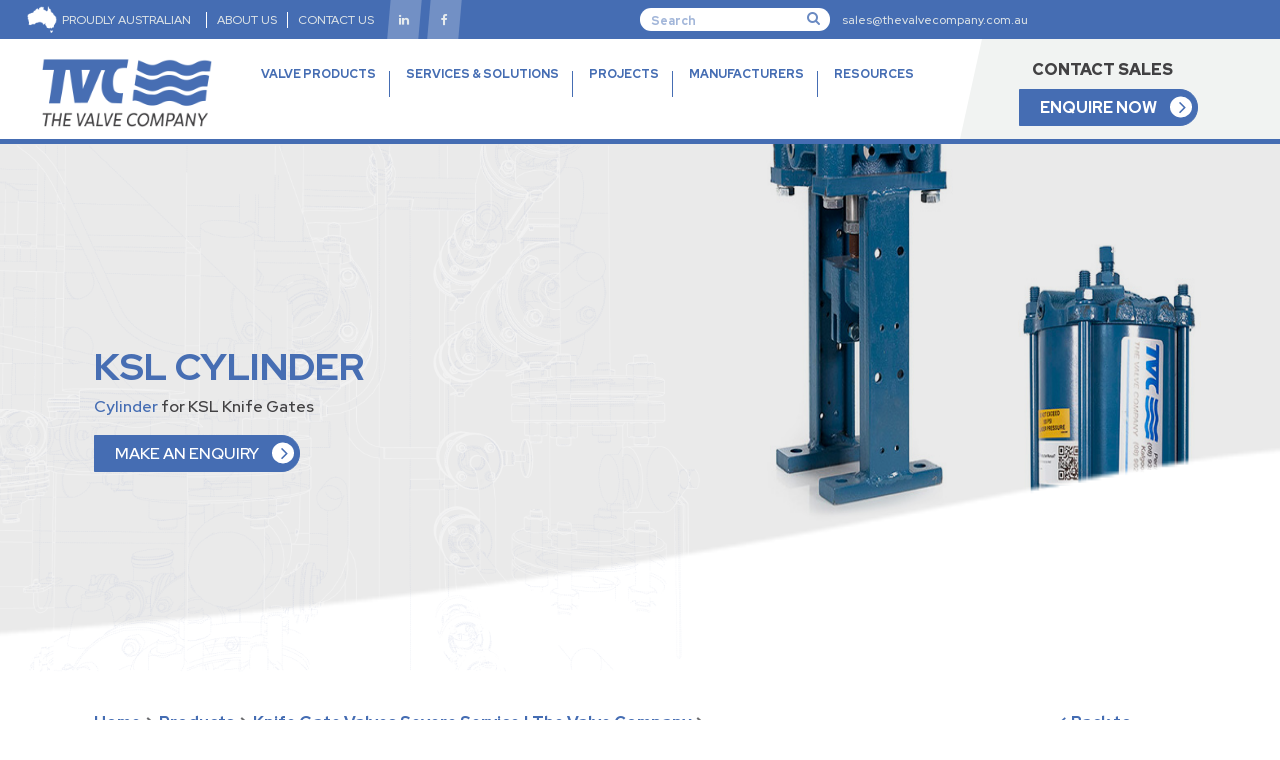

--- FILE ---
content_type: text/html;charset=utf-8
request_url: https://www.thevalvecompany.com.au/products/actuators/severe-service/ksl-cylinder
body_size: 7963
content:
<!doctype html><html lang="en"><head>
    <meta charset="utf-8">
    <title>Dezurik - Cylinders KSL Cylinder | The Valve Company</title>
    <link rel="shortcut icon" href="https://www.thevalvecompany.com.au/hubfs/favicon.ico">
    <meta name="description" content="Order your cylinder for KSL Knife Gates. The size of these cylinders is 50mm to 600mm. Order online or enquire for more information.">
    <link rel="stylesheet" href="https://cdnjs.cloudflare.com/ajax/libs/font-awesome/4.7.0/css/font-awesome.min.css">
    
    
    
    
    
    
      
    
    
    
    <meta name="viewport" content="width=device-width, initial-scale=1">

    <script src="/hs/hsstatic/jquery-libs/static-1.1/jquery/jquery-1.7.1.js"></script>
<script>hsjQuery = window['jQuery'];</script>
    <meta property="og:description" content="Order your cylinder for KSL Knife Gates. The size of these cylinders is 50mm to 600mm. Order online or enquire for more information.">
    <meta property="og:title" content="Dezurik - Cylinders KSL Cylinder | The Valve Company">
    <meta name="twitter:description" content="Order your cylinder for KSL Knife Gates. The size of these cylinders is 50mm to 600mm. Order online or enquire for more information.">
    <meta name="twitter:title" content="Dezurik - Cylinders KSL Cylinder | The Valve Company">

    

    
    <style>
a.cta_button{-moz-box-sizing:content-box !important;-webkit-box-sizing:content-box !important;box-sizing:content-box !important;vertical-align:middle}.hs-breadcrumb-menu{list-style-type:none;margin:0px 0px 0px 0px;padding:0px 0px 0px 0px}.hs-breadcrumb-menu-item{float:left;padding:10px 0px 10px 10px}.hs-breadcrumb-menu-divider:before{content:'›';padding-left:10px}.hs-featured-image-link{border:0}.hs-featured-image{float:right;margin:0 0 20px 20px;max-width:50%}@media (max-width: 568px){.hs-featured-image{float:none;margin:0;width:100%;max-width:100%}}.hs-screen-reader-text{clip:rect(1px, 1px, 1px, 1px);height:1px;overflow:hidden;position:absolute !important;width:1px}
</style>

<link rel="stylesheet" href="https://www.thevalvecompany.com.au/hubfs/hub_generated/template_assets/1/73030292066/1743471084517/template_slick.min.css">
<link rel="stylesheet" href="https://www.thevalvecompany.com.au/hubfs/hub_generated/template_assets/1/73029219657/1743471083338/template_slick_theme.min.css">
<link rel="stylesheet" href="https://www.thevalvecompany.com.au/hubfs/hub_generated/template_assets/1/73022922129/1743471082324/template_Bootstrap.min.css">
<link rel="stylesheet" href="https://www.thevalvecompany.com.au/hubfs/hub_generated/template_assets/1/73021179702/1743471061927/template_main.min.css">
<link rel="stylesheet" href="https://www.thevalvecompany.com.au/hubfs/hub_generated/template_assets/1/74379101518/1743471087288/template_products.min.css">
<link rel="stylesheet" href="https://www.thevalvecompany.com.au/hubfs/hub_generated/template_assets/1/73021610277/1743471072901/template_theme-overrides.css">
<link rel="stylesheet" href="https://www.thevalvecompany.com.au/hubfs/hub_generated/module_assets/1/73618373716/1743639579372/module_Header.min.css">

                      <style>
                        .iframe_wrapper {
                          height: 0;
                          padding-bottom: 56.25%;
                          padding-top: 25px;
                          position: relative;
                        }

                        .embed_container {
                          display: inline-block;
                          height: 100%;
                          position: relative;
                          width: 100%;
                        }

                        .embed_container iframe {
                          left: 0;
                          max-height: 100%;
                          max-width: 100%;
                          position: absolute;
                          right: 0;
                          top: 0;
                        }
                      </style>
                      
<link rel="stylesheet" href="https://www.thevalvecompany.com.au/hubfs/hub_generated/module_assets/1/73343837048/1743639565619/module_cta-strip.min.css">
<link rel="stylesheet" href="https://www.thevalvecompany.com.au/hubfs/hub_generated/module_assets/1/73456224030/1743639569516/module_Footer.min.css">
<style>
  @font-face {
    font-family: "Red Hat Display";
    font-weight: 800;
    font-style: normal;
    font-display: swap;
    src: url("/_hcms/googlefonts/Red_Hat_Display/800.woff2") format("woff2"), url("/_hcms/googlefonts/Red_Hat_Display/800.woff") format("woff");
  }
  @font-face {
    font-family: "Red Hat Display";
    font-weight: 900;
    font-style: normal;
    font-display: swap;
    src: url("/_hcms/googlefonts/Red_Hat_Display/900.woff2") format("woff2"), url("/_hcms/googlefonts/Red_Hat_Display/900.woff") format("woff");
  }
  @font-face {
    font-family: "Red Hat Display";
    font-weight: 700;
    font-style: normal;
    font-display: swap;
    src: url("/_hcms/googlefonts/Red_Hat_Display/700.woff2") format("woff2"), url("/_hcms/googlefonts/Red_Hat_Display/700.woff") format("woff");
  }
  @font-face {
    font-family: "Red Hat Display";
    font-weight: 400;
    font-style: normal;
    font-display: swap;
    src: url("/_hcms/googlefonts/Red_Hat_Display/regular.woff2") format("woff2"), url("/_hcms/googlefonts/Red_Hat_Display/regular.woff") format("woff");
  }
  @font-face {
    font-family: "Red Hat Display";
    font-weight: 700;
    font-style: normal;
    font-display: swap;
    src: url("/_hcms/googlefonts/Red_Hat_Display/700.woff2") format("woff2"), url("/_hcms/googlefonts/Red_Hat_Display/700.woff") format("woff");
  }
</style>

    

    
<!--  Added by GoogleTagManager integration -->
<script>
var _hsp = window._hsp = window._hsp || [];
window.dataLayer = window.dataLayer || [];
function gtag(){dataLayer.push(arguments);}

var useGoogleConsentModeV2 = true;
var waitForUpdateMillis = 1000;



var hsLoadGtm = function loadGtm() {
    if(window._hsGtmLoadOnce) {
      return;
    }

    if (useGoogleConsentModeV2) {

      gtag('set','developer_id.dZTQ1Zm',true);

      gtag('consent', 'default', {
      'ad_storage': 'denied',
      'analytics_storage': 'denied',
      'ad_user_data': 'denied',
      'ad_personalization': 'denied',
      'wait_for_update': waitForUpdateMillis
      });

      _hsp.push(['useGoogleConsentModeV2'])
    }

    (function(w,d,s,l,i){w[l]=w[l]||[];w[l].push({'gtm.start':
    new Date().getTime(),event:'gtm.js'});var f=d.getElementsByTagName(s)[0],
    j=d.createElement(s),dl=l!='dataLayer'?'&l='+l:'';j.async=true;j.src=
    'https://www.googletagmanager.com/gtm.js?id='+i+dl;f.parentNode.insertBefore(j,f);
    })(window,document,'script','dataLayer','GTM-M59LJM8');

    window._hsGtmLoadOnce = true;
};

_hsp.push(['addPrivacyConsentListener', function(consent){
  if(consent.allowed || (consent.categories && consent.categories.analytics)){
    hsLoadGtm();
  }
}]);

</script>

<!-- /Added by GoogleTagManager integration -->

    <link rel="canonical" href="https://www.thevalvecompany.com.au/products/actuators/cylinders/ksl-cylinder">


<meta property="og:url" content="https://www.thevalvecompany.com.au/products/actuators/cylinders/ksl-cylinder">
<meta name="twitter:card" content="summary">
<meta http-equiv="content-language" content="en">






    
  <meta name="generator" content="HubSpot"></head>
  <body>
<!--  Added by GoogleTagManager integration -->
<noscript><iframe src="https://www.googletagmanager.com/ns.html?id=GTM-M59LJM8" height="0" width="0" style="display:none;visibility:hidden"></iframe></noscript>

<!-- /Added by GoogleTagManager integration -->

    <div class="body-wrapper   hs-content-id-74282555929 hs-site-page page ">
      
        <div data-global-resource-path="TVC-Theme-Final/templates/partials/header.html"><div id="hs_cos_wrapper_Header" class="hs_cos_wrapper hs_cos_wrapper_widget hs_cos_wrapper_type_module" style="" data-hs-cos-general-type="widget" data-hs-cos-type="module"><!-- header start -->
<header>
  
  <div class="top_bar">
    <div class="container-fluid">
      <div class="left">
        <div class="inner">
          <img src="https://www.thevalvecompany.com.au/hubfs/website-theme/Austrelia%20Icon.png" alt="Austrelia Icon" class="aus_icon">
          <p>
            PROUDLY AUSTRALIAN
          </p>
        </div>


        <ul class="topbarmenu">
          
          <li>
            
            
            <a href="https://www.thevalvecompany.com.au/about-us">
              ABOUT US
            </a>
          </li>
          
          <li>
            
            
            <a href="https://www.thevalvecompany.com.au/contact-us">
              CONTACT US
            </a>
          </li>
          
        </ul>

        
        
        <a class="likedin_link" href="https://www.linkedin.com/company/the-valve-company/">
          <i class="fa fa-linkedin"></i>
        </a>
        <a class="likedin_link" href="https://www.facebook.com/TheValveCompany">
          <i class="fa fa-facebook"></i>
        </a>
      </div>
      <div class="right">
        <div class="hs-search-field"> 
          <div class="hs-search-field__bar"> 
            <form action="/hs-search-results">
              
              <input type="text" class="hs-search-field__input" name="term" autocomplete="off" aria-label="Search" placeholder="Search">
              <i class="fa fa-search" aria-hidden="true"></i>
              
              
              
              

              
            </form>
          </div>
          <ul class="hs-search-field__suggestions"></ul>
        </div>
        <a class="mail_link" href="mailto:sales@thevalvecompany.com.au">sales@thevalvecompany.com.au</a>
      </div>
    </div>
  </div>
  <div class="header" id="header">
    <div class="container-fluid">
      <div class="row main_hdr">
        <div class="header-item item-left">
          <div class="logo">
            
            
            <a href="https://www.thevalvecompany.com.au">
              <img src="https://www.thevalvecompany.com.au/hubfs/website-theme/logo.png" alt="logo" class="img-fluid brand_logo">
            </a>
          </div>
        </div>
        <!-- menu start here -->
        <div class="header-item item-center">
          <div class="menu-overlay">
          </div>
          <nav class="menu">
            <div class="mobile-menu-head">
              <div class="go-back"><i class="fa fa-angle-left"></i></div>
              <div class="current-menu-title"></div>
              <div class="mobile-menu-close">×</div>
            </div>
            <ul class="menu-main">
              <li id="menu_1" class="menu-item-has-children">
                
                
                <a class="pointer-mobile" href="https://www.thevalvecompany.com.au/products">
                  VALVE PRODUCTS <i class="fa fa-angle-down"></i>
                </a>
                <div class="sub-menu mega-menu mega-menu-column-4">
                  
                  <div class="list-item ">
                    <h4 class="title">Valves</h4>
                    <ul>
                      
                      <li>
                        
                        
                        <a href="/products/air-valves">
                          Air Valves
                        </a>
                      </li>
                      
                      <li>
                        
                        
                        <a href="/products/ball-valves">
                          Ball Valves
                        </a>
                      </li>
                      
                      <li>
                        
                        
                        <a href="/products/butterfly-valves">
                          Butterfly Valves
                        </a>
                      </li>
                      
                      <li>
                        
                        
                        <a href="/products/check-valves">
                          Check Valves
                        </a>
                      </li>
                      
                      <li>
                        
                        
                        <a href="/products/waterway-cone-and-ball-valves">
                          Waterway Cone &amp; Ball Valves
                        </a>
                      </li>
                      
                      <li>
                        
                        
                        <a href="/products/control-valves">
                          Control Valves
                        </a>
                      </li>
                      
                      <li>
                        
                        
                        <a href="/products/diaphragm-valves">
                          Diaphragm Valves
                        </a>
                      </li>
                      
                      <li>
                        
                        
                        <a href="/products/eccentric-plug-valves">
                          Eccentric Plug Valves
                        </a>
                      </li>
                      
                      <li>
                        
                        
                        <a href="/products/fixed-cone-valves">
                          Fixed Cone Valve
                        </a>
                      </li>
                      
                      <li>
                        
                        
                        <a href="/products/gate-valves">
                          Gate Valves
                        </a>
                      </li>
                      
                      <li>
                        
                        
                        <a href="/products/knife-gate-valves">
                          Knife Gate Valves
                        </a>
                      </li>
                      
                      <li>
                        
                        
                        <a href="/products/bronze-marine-valves">
                          Bronze Marine Valves
                        </a>
                      </li>
                      
                      <li>
                        
                        
                        <a href="/products/pressure-relief-valves">
                          Pressure Relief Valves
                        </a>
                      </li>
                      
                      <li>
                        
                        
                        <a href="/products/sluice-gate-valves">
                          Sluice Gate Valves
                        </a>
                      </li>
                      
                      <li>
                        
                        
                        <a href="/products/surge-relief-angle-valves">
                          Surge Relief Angle Valves
                        </a>
                      </li>
                      
                    </ul>
                    
                  </div>
                  
                  <div class="list-item ">
                    <h4 class="title">Actuators</h4>
                    <ul>
                      
                      <li>
                        
                        
                        <a href="/products/actuators/actuation-and-ancillaries">
                          Actuation and Ancillaries
                        </a>
                      </li>
                      
                      <li>
                        
                        
                        <a href="/products/actuators/cylinders">
                          Cylinders
                        </a>
                      </li>
                      
                    </ul>
                    
                  </div>
                  
                  
                  <div class="list-item">
                    <div class="content_box">
                      
                      <div id="embed_container" class="embed_container">
                        <div class="iframe_wrapper" style="margin-top: 16px;">
                          <iframe width="640" height="360" src="https://www.youtube.com/embed/MsUDWVBrXJw" title="DeZURIK Knife Gate Valves Overview" srcdoc="<style>*{padding:0;margin:0;overflow:hidden}html,body{height:100%}img,span{position:absolute;width:100%;top:0;bottom:0;margin:auto}span{height:1.5em;text-align:center;font:48px/1.5 sans-serif;color:white;text-shadow:0 0 0.5em black}</style><a href=https://www.youtube.com/embed/MsUDWVBrXJw?autoplay=1><img src=https://img.youtube.com/vi/MsUDWVBrXJw/hqdefault.jpg alt='DeZURIK Knife Gate Valves Overview'><span>▶</span></a>" frameborder="0" allow="accelerometer; autoplay; clipboard-write; encrypted-media; gyroscope; picture-in-picture" allowfullscreen></iframe>
                        </div>
                      </div>
                      
                      

                    </div>
                  </div>
                  
                </div>
              </li>
              <li id="menu_2" class="">
                
                
                <a class="pointer-mobile" href="https://www.thevalvecompany.com.au/services-and-industry-solutions">
                  SERVICES &amp; SOLUTIONS 
                </a>
                
              </li>
              <!-- menu for New Shift end-->
              <!-- Menu 3 start -->
              <li id="menu_4">
                
                
                <a class="pointer-mobile" href="https://www.thevalvecompany.com.au/projects-gallery">
                  PROJECTS
                </a>
              </li>

              <!-- menu 3 end -->

              <!--menu 4 start--> 

              <li id="menu_5">
                
                
                <a class="pointer-mobile" href="https://www.thevalvecompany.com.au/manufacturers">
                  MANUFACTURERS
                </a>
              </li>
              <!--menu 4 end-->  

              <!--menu 5 start-->
              <li id="menu_3" class="menu-item-has-children">
                
                
                <a class="pointer-mobile" href="">
                  RESOURCES <i class="fa fa-angle-down"></i>
                </a>
                
                <!--sub menu for 3 start-->
                <div class="sub-menu mega-menu mega-menu-column-4">
                  <div class="list-item ">
                    <h4 class="title">Resources</h4>
                    <ul>
                      
                      <li>
                        
                        
                        <a href="https://www.thevalvecompany.com.au/knife-gate-valves-library">
                          Knife Gate Valves Library
                        </a>
                      </li>
                      
                      <li>
                        
                        
                        <a href="https://www.thevalvecompany.com.au/our-gallery">
                          Gallery
                        </a>
                      </li>
                      
                      <li>
                        
                        
                        <a href="https://www.thevalvecompany.com.au/blog">
                          Blog
                        </a>
                      </li>
                      
                      <li>
                        
                        
                        <a href="https://www.thevalvecompany.com.au/drawings-library">
                          Drawings Library
                        </a>
                      </li>
                      
                    </ul>
                  </div>
                  
                  <div class="list-item">
                    <div class="content_box">
                      
                      <div id="embed_container" class="embed_container">
                        <div class="iframe_wrapper" style="margin-top: 16px;">
                          <iframe width="640" height="360" src="https://www.youtube.com/embed/EjZYHEL4eY4" title="DeZURIK Knife Gate Valves in Dry Material" srcdoc="<style>*{padding:0;margin:0;overflow:hidden}html,body{height:100%}img,span{position:absolute;width:100%;top:0;bottom:0;margin:auto}span{height:1.5em;text-align:center;font:48px/1.5 sans-serif;color:white;text-shadow:0 0 0.5em black}</style><a href=https://www.youtube.com/embed/EjZYHEL4eY4?autoplay=1><img src=https://img.youtube.com/vi/EjZYHEL4eY4/hqdefault.jpg alt='DeZURIK Knife Gate Valves in Dry Material'><span>▶</span></a>" frameborder="0" allow="accelerometer; autoplay; clipboard-write; encrypted-media; gyroscope; picture-in-picture" loading="lazy" allowfullscreen></iframe>
                        </div>
                      </div>
                      
                      

                    </div>
                  </div>
                  
                </div>

                
              </li>

              <!--menu 5 end-->


              <!-- menu for New Shift end-->

              <!--
<li>


<a href="https://www.thevalvecompany.com.au/contact-us"


>
CONTACT US
</a>
</li> -->
            </ul>
            <!-- menu end here -->
            <div class="right_bar">
              <div id="contact_toggle">
                <a>CONTACT SALES</a>
              </div>
              
              <!--Enquiry button starts -->
              <p id="popupformevent" class="button" data-bs-toggle="modal" data-bs-target="#FormPopup">
                ENQUIRE NOW
              </p>
              <!--Enquiry button end -->
              
              <div id="contact_data">
                <ul>
                  
                  <li>
                    
                    
                    <a href="tel:+6189353%202565">
                      <span class="label">PERTH</span><span class="value">+61 8 9353 2565</span>
                    </a>
                  </li>
                  
                  <li>
                    
                    
                    <a href="tel:+61733488636">
                      <span class="label">BRISBANE</span><span class="value">+61  7 3348 8636</span>
                    </a>
                  </li>
                  
                  <li>
                    
                    
                    <a href="tel:+61%208%209021%206668">
                      <span class="label">KALGOORLIE</span><span class="value">+61 8 9021 6668</span>
                    </a>
                  </li>
                  
                  <li>
                    
                    
                    <a href="tel:+61%20417744791">
                      <span class="label">BUNBURY</span><span class="value">+61 417 744 791</span>
                    </a>
                  </li>
                  
                </ul>
              </div>
            </div>
          </nav>
        </div>
        <!-- mobile menu trigger -->
        <div class="mobile-menu-trigger">
          <span></span>
        </div>
      </div>
    </div>
  </div>
  <!-- The Modal -->
  <div class="modal fade FormPopup" id="FormPopup">
    <div class="modal-dialog">
      <div class="modal-content">
        <!-- Modal Header -->
        <div class="modal-header">
          <button type="button" class="btn-close" data-bs-dismiss="modal"></button>
        </div>

        <!-- Modal body -->
        <div class="modal-body">
          <div class="modal_inner">
            
            <h3>
              Make an Enquiry
            </h3>
            
            <span id="hs_cos_wrapper_Header_" class="hs_cos_wrapper hs_cos_wrapper_widget hs_cos_wrapper_type_form" style="" data-hs-cos-general-type="widget" data-hs-cos-type="form"><h3 id="hs_cos_wrapper_Header__title" class="hs_cos_wrapper form-title" data-hs-cos-general-type="widget_field" data-hs-cos-type="text"></h3>

<div id="hs_form_target_Header_"></div>









</span>
          </div>
        </div>
      </div>
    </div>
  </div>
</header>
<!-- header end -->


</div></div>
      

      

      <main id="main-content" class="body-container-wrapper">
         

<div class="container-fluid static_container" style="background: #f6f8fb;  width: 100%; max-width: 100%; padding: 0; overflow-x: hidden;">
  <div class="row">
    
  </div>
  <div class="container-fluid new">
    <div class="container-fluid static_body_container" style="padding:0;">
      <div class="row">
        

        
        
      <script>$('body').addClass('last-level');</script>
      <div class="brand-page">
        <section id="banner" class="last-lvl banner" style="padding: 200px 0px; background-position: bottom right; background-size: 90% 100%; background-repeat: no-repeat; background-image: url(https://www.thevalvecompany.com.au/hubfs/Products/Dezurik_Banner-Products-KSL-Cylinder.jpg);">
          <div class="container-fluid p-0">
            <div class="container">
              <div class="row">
                <div class="col-5">
                  <div data-quickedit-field-id="paragraph/2839/field_banner_heading/en/default" data-once="quickedit">
<div>
<div data-quickedit-field-id="paragraph/2862/field_banner_heading/en/default" data-once="quickedit">
<h1>KSL CYLINDER</h1>
</div>
</div>
<div>
<div data-quickedit-field-id="paragraph/2862/field_banner_copy/en/default" data-once="quickedit">
<p><span><a href="https://thevalvecompany.com.au/products/Cylinders/all" rel="noopener" target="_blank">Cylinder</a> for&nbsp;KSL Knife Gates</span></p>
</div>
</div>
</div>
                  <div class="button_parent">
                    <a class="button" data-bs-toggle="modal" data-bs-target="#FormPopup">
                      MAKE AN ENQUIRY
                    </a>
                  </div>
                </div>
              </div>
            </div>
          </div>
        </section>
        <div class="container">
          <div class="bread_parent">
            <div class="breadcrumb">
              <a href="https://www.thevalvecompany.com.au/">Home </a>
              <span class="arrow">&gt;</span>  
              <a href="/products">Products </a>
              <span class="arrow">&gt;</span>  
              <a href="/products/severe-service">Knife Gate Valves Severe Service  | The Valve Company </a>
              <span class="arrow">&gt;</span>  <p>Dezurik - Cylinders KSL Cylinder | The Valve Company</p> 
            </div>
            <div class="back_parent">
              <a href="/products/severe-service"> &lt; Back to Results</a>
            </div>
          </div>
          <div class="brand_specifications ">
            <div class="row">
              <div class="col-6 first d-flex">
                <img src="https://www.thevalvecompany.com.au/hubfs/Drupal%20files/2020-11/Dezurik-Products_Main_KSL-Cylinder.jpg" class="img-fluid m-auto" alt="KSL Cylinder">
              </div>
              <div class="col-6 second">
                <h2>
                  KSL Cylinder <span>SPECIFICATIONS</span>
                </h2>
                <ul>
<li><strong>Size&nbsp;</strong><span>50mm - 600mm</span></li>
</ul>
              </div>
            </div>
          </div>
          <div class="brand_enquiry ">
            <div class="row">
              <div class="col-6 second">
                <h3>
                  KSL CYLINDER DOWNLOADS
                </h3>
                <div>
<div>&nbsp;</div>
<div><span>PDF - <a href="https://www.thevalvecompany.com.au/hubfs/Drupal%20files/2020-11/D10435%20-%20IM%20LOCKOUT%20LK%20KGC%20VALVES%20W-CYLINDER.pdf" rel="noopener" target="_blank">D10435 - IM LOCKOUT LK KGC VALVES W-CYLINDER</a></span></div>
</div>
<div>
<div><span>PDF - <a href="https://www.thevalvecompany.com.au/hubfs/Drupal%20files/2020-11/D10397%20-%20IM%20LOCKOUT%20LK%20KNIFE%20GATE%20VALVES%20W-HANDWHEEL.pdf" rel="noopener" target="_blank">D10397 - IM LOCKOUT LK KNIFE GATE VALVES W/HANDWHEEL</a></span></div>
</div>
<div>
<div><span>PDF - <a href="https://www.thevalvecompany.com.au/hubfs/Drupal%20files/2020-11/D11038%20-%20IM%20SAFETY%20CYLINDER%20ACTUATOR%20FUW%20KNIFE%20GATE%20VALVES.pdf" rel="noopener" target="_blank">D11038 - IM SAFETY CYLINDER ACTUATOR FUW KNIFE GATE VALVES</a></span></div>
</div>
              </div>
              <div class="col-6 first">
                
                <h3>
                  CONNECT WITH A SPECIALIST
                </h3>
                <p>
                  With specialist industrial valve solutions advice, stock availability, quick response times, and reliable support - you can procure with confidence.
                </p>
                <a class="button" data-bs-toggle="modal" data-bs-target="#FormPopup">
                  MAKE AN ENQUIRY
                </a>
              </div>

            </div>
          </div>
        </div>
      </div>
      
    </div>
    
    
  </div>
</div>
<div id="hs_cos_wrapper_module_16534678270255" class="hs_cos_wrapper hs_cos_wrapper_widget hs_cos_wrapper_type_module" style="" data-hs-cos-general-type="widget" data-hs-cos-type="module"><section id="subscribe-form" class="cta_strip" style=" background-image:url(https://www.thevalvecompany.com.au/hubfs/BLog/_Image_.png); ">
  <div class="container">
    <div class="col-12">
      <div class="content">
        <h3>
          Get the Latest Valve<br>Applications and Insights
        </h3>
        <div class="subscribe">
          <span id="hs_cos_wrapper_module_16534678270255_" class="hs_cos_wrapper hs_cos_wrapper_widget hs_cos_wrapper_type_form" style="" data-hs-cos-general-type="widget" data-hs-cos-type="form"><h3 id="hs_cos_wrapper_form_338105066_title" class="hs_cos_wrapper form-title" data-hs-cos-general-type="widget_field" data-hs-cos-type="text"></h3>

<div id="hs_form_target_form_338105066"></div>









</span>
        </div>
      </div>
    </div>
  </div>
</section></div>
<script>
  jQuery(function($) {
    var path = window.location.href.split('?')[0];; // because the 'href' property of the DOM element is the absolute path
    $('ul a').each(function() {
      if (this.href === path) {
        $(this).addClass('active');
      }
    });
  });

  $(document).ready(function(event){
    $('.boxselect').change(function(){
      $this = $(this);
      $('.product_category').hide();
      $('.'+$this.val()).show();
      console.log("showing "+$this.val()+" boxes");
    });
  });
</script>

      

      
        <div data-global-resource-path="TVC-Theme-Final/templates/partials/footer.html"><div id="hs_cos_wrapper_Footer" class="hs_cos_wrapper hs_cos_wrapper_widget hs_cos_wrapper_type_module" style="" data-hs-cos-general-type="widget" data-hs-cos-type="module"><footer class="footer" style="background-image:url('https://www.thevalvecompany.com.au/hubfs/BLog/_Image_.png');">
  <div class="container">
    <div class="row">
      <div class="col-md-12">
        <div class="content_parent">
          <div class="content one">
            <img src="https://www.thevalvecompany.com.au/hubfs/BLog/_Group_.png" alt="TVC Footer Logo" class="footer_logo img-fluid">
            <p>
              The Valve Company is the name trusted throughout Australia for supplying quality valves to commercial and heavy industry with reliable service and advice to match.
            </p>

            
            
            <a class="footer_linkdin" href="https://www.linkedin.com/company/the-valve-company/">
              <img src="https://www.thevalvecompany.com.au/hubfs/BLog/Screenshot_3.png" alt="linkedin">
            </a>
            <img src="https://www.thevalvecompany.com.au/hubfs/BLog/australia.png" alt="Australia" class="map_img img-fluid">
          </div>
          <div class="content two">
            <h5 class="column_headline">
              CONTACT INFO
            </h5>
            
            <p class="sub_headline">Perth Branch</p>
            <p>Unit 2, 41-45 Furnace Road <br> Welshpool WA 6106</p>
            <p>
              Phone: <a href="tel:+61%208%209353%202565">+61 8 9353 2565</a>
            </p>
            <a href="mailto:sales@thevalvecompany.com.au">sales@thevalvecompany.com.au</a>
            
            <p class="sub_headline">Kalgoorlie Branch</p>
            <p>Unit 2, 69 Craig Road <br>  West Kalgoorlie WA 6430 </p>
            <p>
              Phone: <a href="tel:%20+61%208%209021%206668"> +61 8 9021 6668</a>
            </p>
            <a href="mailto:sales@thevalvecompany.com.au">sales@thevalvecompany.com.au</a>
            
            <p class="sub_headline">Brisbane Branch</p>
            <p>Unit 5, 225 Queensport Road <br>North Murrarie QLD 4172</p>
            <p>
              Phone: <a href="tel:+61%207%203348%208636">+61 7 3348 8636</a>
            </p>
            <a href="mailto:sales@thevalvecompany.com.au">sales@thevalvecompany.com.au</a>
            
            <p class="sub_headline">Bunbury Branch</p>
            <p></p>
            <p>
              Phone:  <a href="tel:+61%20417%20744%20791">+61 417 744 791</a>
            </p>
            <a href="mailto:sales@thevalvecompany.com.au">sales@thevalvecompany.com.au</a>
            
          </div>
          <div class="content three">
            <h5 class="column_headline">
              PRODUCT CATEGORIES
            </h5>
            <ul>
              
              <li>
                
                
                <a href="/products/actuators">
                  Actuators
                </a>
              </li>
              
              <li>
                
                
                <a href="/products/air-valves">
                  Air Valves
                </a>
              </li>
              
              <li>
                
                
                <a href="/products/ball-valves">
                  Ball Valves
                </a>
              </li>
              
              <li>
                
                
                <a href="/products/butterfly-valves/butterfly-off-set">
                  Butterfly Valves (Off-Set)
                </a>
              </li>
              
              <li>
                
                
                <a href="/products/check-valves">
                  Check Valves
                </a>
              </li>
              
              <li>
                
                
                <a href="/products/control-valves">
                  Control Valves
                </a>
              </li>
              
              <li>
                
                
                <a href="/products/diaphragm-valves">
                  Diaphragm Valves
                </a>
              </li>
              
              <li>
                
                
                <a href="/products/eccentric-plug-valves">
                  Eccentric Plug Valves
                </a>
              </li>
              
              <li>
                
                
                <a href="/products/fixed-cone-valves">
                  Fixed Cone Valves
                </a>
              </li>
              
              <li>
                
                
                <a href="/products/knife-gate-valves">
                  Knife Gate Valves
                </a>
              </li>
              
              <li>
                
                
                <a href="/products/pressure-relief-valves">
                  Pressure Relief Valves
                </a>
              </li>
              
              <li>
                
                
                <a href="/products/sluice-gate-valves">
                  Sluice Gate Valves
                </a>
              </li>
              
              <li>
                
                
                <a href="/products/surge-relief-angle-valves">
                  Surge Relief Angle Valves
                </a>
              </li>
              
              <li>
                
                
                <a href="/products/waterway-cone-and-ball-valves">
                  Waterway Cone and Ball Valves 
                </a>
              </li>
              
              <li>
                
                
                <a href="/products/gate-valves">
                  Gate Valves
                </a>
              </li>
              
            </ul>
          </div>
          <div class="content four">
            <h5 class="column_headline">THE VALVE COMPANY</h5>
            <ul>
              
              <li>
                
                
                <a href="https://www.thevalvecompany.com.au">
                  Home
                </a>
              </li>
              
              <li>
                
                
                <a href="https://www.thevalvecompany.com.au/services-and-industry-solutions">
                  Services &amp; Solutions
                </a>
              </li>
              
              <li>
                
                
                <a href="https://www.thevalvecompany.com.au/about-us">
                  About Us
                </a>
              </li>
              
              <li>
                
                
                <a href="https://www.thevalvecompany.com.au/manufacturers">
                  Manufacturers
                </a>
              </li>
              
              <li>
                
                
                <a href="https://www.thevalvecompany.com.au/contact-us">
                  Contact Us
                </a>
              </li>
              
            </ul>
          </div>
        </div>
      </div>
    </div>
  </div>
  <div class="copyright">
    <div class="container">
      <div class="row">
        <div class="col-12">
          <div class="content_parent_2">
            <div class="copy_text">
              <p>
                Copyright © The Valve Company 2026 · All rights reserved
              </p>
            </div>
            <ul class="copy_links">
              
              <li>
                
                
                <a href="https://www.thevalvecompany.com.au/privacy">
                   Privacy Policy
                </a>
              </li>
              
              <li>
                
                
                <a href="https://www.thevalvecompany.com.au/terms-and-conditions">
                  Terms &amp; Conditions
                </a>
              </li>
              
            </ul>
            <span class="credit_text">
              <p>
                Website Design by
              </p>
              
              
              <a href="https://www.fileroom.com/en-au/">
                <img src="https://www.thevalvecompany.com.au/hubfs/BLog/_Group_-1.png" alt="_Group_-1">
              </a>
            </span>
          </div>
        </div>
      </div>
    </div>
  </div>
  <a href="javascript:" id="return-to-top">
    <img src="https://www.thevalvecompany.com.au/hubfs/website-theme/bottom_to_top_arrow.png" class="btm_arrow" alt="bottom_to_top_arrow">
  </a>
</footer></div></div>
      
    </div>
    
    
    
<!-- HubSpot performance collection script -->
<script defer src="/hs/hsstatic/content-cwv-embed/static-1.1293/embed.js"></script>
<script src="https://www.thevalvecompany.com.au/hubfs/hub_generated/template_assets/1/73021596718/1743471067275/template_main.min.js"></script>
<script src="https://www.thevalvecompany.com.au/hubfs/hub_generated/template_assets/1/73030192999/1743471083890/template_slick.min.js"></script>
<script src="https://www.thevalvecompany.com.au/hubfs/hub_generated/template_assets/1/73022861606/1743471081471/template_Bootstrap.min.js"></script>
<script>
var hsVars = hsVars || {}; hsVars['language'] = 'en';
</script>

<script src="/hs/hsstatic/cos-i18n/static-1.53/bundles/project.js"></script>
<script src="https://www.thevalvecompany.com.au/hubfs/hub_generated/module_assets/1/73618373716/1743639579372/module_Header.min.js"></script>

    <!--[if lte IE 8]>
    <script charset="utf-8" src="https://js.hsforms.net/forms/v2-legacy.js"></script>
    <![endif]-->

<script data-hs-allowed="true" src="/_hcms/forms/v2.js"></script>

    <script data-hs-allowed="true">
        var options = {
            portalId: '20855445',
            formId: '41cdafc2-f6c8-4eef-88cb-62e644dc056a',
            formInstanceId: '7789',
            
            pageId: 'hubdb-74282555929-5415050-75166984580',
            
            region: 'na1',
            
            
            
            
            pageName: "Dezurik - Cylinders KSL Cylinder | The Valve Company",
            
            
            redirectUrl: "https:\/\/www.thevalvecompany.com.au\/thank-you",
            
            
            
            
            
            css: '',
            target: '#hs_form_target_Header_',
            
            
            
            
            
            
            
            contentType: "standard-page",
            
            
            
            formsBaseUrl: '/_hcms/forms/',
            
            
            
            formData: {
                cssClass: 'hs-form stacked hs-custom-form'
            }
        };

        options.getExtraMetaDataBeforeSubmit = function() {
            var metadata = {};
            

            if (hbspt.targetedContentMetadata) {
                var count = hbspt.targetedContentMetadata.length;
                var targetedContentData = [];
                for (var i = 0; i < count; i++) {
                    var tc = hbspt.targetedContentMetadata[i];
                     if ( tc.length !== 3) {
                        continue;
                     }
                     targetedContentData.push({
                        definitionId: tc[0],
                        criterionId: tc[1],
                        smartTypeId: tc[2]
                     });
                }
                metadata["targetedContentMetadata"] = JSON.stringify(targetedContentData);
            }

            return metadata;
        };

        hbspt.forms.create(options);
    </script>


<script src="https://cdnjs.cloudflare.com/ajax/libs/jquery.isotope/3.0.5/isotope.pkgd.js"></script>


    <script data-hs-allowed="true">
        var options = {
            portalId: '20855445',
            formId: 'dd707522-1ce6-4a74-a516-08866ef9162e',
            formInstanceId: '5413',
            
            pageId: 'hubdb-74282555929-5415050-75166984580',
            
            region: 'na1',
            
            
            
            
            pageName: "Dezurik - Cylinders KSL Cylinder | The Valve Company",
            
            
            
            inlineMessage: "Thanks for submitting the form.",
            
            
            rawInlineMessage: "Thanks for submitting the form.",
            
            
            hsFormKey: "e81e4ae57319776d176e5df692e85a0d",
            
            
            css: '',
            target: '#hs_form_target_form_338105066',
            
            
            
            
            
            
            
            contentType: "standard-page",
            
            
            
            formsBaseUrl: '/_hcms/forms/',
            
            
            
            formData: {
                cssClass: 'hs-form stacked hs-custom-form'
            }
        };

        options.getExtraMetaDataBeforeSubmit = function() {
            var metadata = {};
            

            if (hbspt.targetedContentMetadata) {
                var count = hbspt.targetedContentMetadata.length;
                var targetedContentData = [];
                for (var i = 0; i < count; i++) {
                    var tc = hbspt.targetedContentMetadata[i];
                     if ( tc.length !== 3) {
                        continue;
                     }
                     targetedContentData.push({
                        definitionId: tc[0],
                        criterionId: tc[1],
                        smartTypeId: tc[2]
                     });
                }
                metadata["targetedContentMetadata"] = JSON.stringify(targetedContentData);
            }

            return metadata;
        };

        hbspt.forms.create(options);
    </script>

<script src="https://www.thevalvecompany.com.au/hubfs/hub_generated/module_assets/1/73456224030/1743639569516/module_Footer.min.js"></script>

<!-- Start of HubSpot Analytics Code -->
<script type="text/javascript">
var _hsq = _hsq || [];
_hsq.push(["setContentType", "standard-page"]);
_hsq.push(["setCanonicalUrl", "https:\/\/www.thevalvecompany.com.au\/products\/actuators\/severe-service\/ksl-cylinder"]);
_hsq.push(["setPageId", "hubdb-74282555929-5415050-75166984580"]);
_hsq.push(["setContentMetadata", {
    "contentPageId": "hubdb-74282555929-5415050-75166984580",
    "legacyPageId": "hubdb-74282555929-5415050-75166984580",
    "contentFolderId": null,
    "contentGroupId": null,
    "abTestId": null,
    "languageVariantId": 74282555929,
    "languageCode": "en",
    
    
}]);
</script>

<script type="text/javascript" id="hs-script-loader" async defer src="/hs/scriptloader/20855445.js"></script>
<!-- End of HubSpot Analytics Code -->


<script type="text/javascript">
var hsVars = {
    render_id: "aa25e44d-4be9-4430-81e7-5bb6b71bbeec",
    ticks: 1768734121436,
    page_id: 74282555929,
    dynamic_page_id: "hubdb-74282555929-5415050-75166984580",
    content_group_id: 0,
    portal_id: 20855445,
    app_hs_base_url: "https://app.hubspot.com",
    cp_hs_base_url: "https://cp.hubspot.com",
    language: "en",
    analytics_page_type: "standard-page",
    scp_content_type: "",
    
    analytics_page_id: "hubdb-74282555929-5415050-75166984580",
    category_id: 1,
    folder_id: 0,
    is_hubspot_user: false
}
</script>


<script defer src="/hs/hsstatic/HubspotToolsMenu/static-1.432/js/index.js"></script>




    
    
  
</main></div></body></html>

--- FILE ---
content_type: text/html; charset=utf-8
request_url: https://www.google.com/recaptcha/enterprise/anchor?ar=1&k=6LdGZJsoAAAAAIwMJHRwqiAHA6A_6ZP6bTYpbgSX&co=aHR0cHM6Ly93d3cudGhldmFsdmVjb21wYW55LmNvbS5hdTo0NDM.&hl=en&v=PoyoqOPhxBO7pBk68S4YbpHZ&size=invisible&badge=inline&anchor-ms=20000&execute-ms=30000&cb=h7m30tu6n5ly
body_size: 48913
content:
<!DOCTYPE HTML><html dir="ltr" lang="en"><head><meta http-equiv="Content-Type" content="text/html; charset=UTF-8">
<meta http-equiv="X-UA-Compatible" content="IE=edge">
<title>reCAPTCHA</title>
<style type="text/css">
/* cyrillic-ext */
@font-face {
  font-family: 'Roboto';
  font-style: normal;
  font-weight: 400;
  font-stretch: 100%;
  src: url(//fonts.gstatic.com/s/roboto/v48/KFO7CnqEu92Fr1ME7kSn66aGLdTylUAMa3GUBHMdazTgWw.woff2) format('woff2');
  unicode-range: U+0460-052F, U+1C80-1C8A, U+20B4, U+2DE0-2DFF, U+A640-A69F, U+FE2E-FE2F;
}
/* cyrillic */
@font-face {
  font-family: 'Roboto';
  font-style: normal;
  font-weight: 400;
  font-stretch: 100%;
  src: url(//fonts.gstatic.com/s/roboto/v48/KFO7CnqEu92Fr1ME7kSn66aGLdTylUAMa3iUBHMdazTgWw.woff2) format('woff2');
  unicode-range: U+0301, U+0400-045F, U+0490-0491, U+04B0-04B1, U+2116;
}
/* greek-ext */
@font-face {
  font-family: 'Roboto';
  font-style: normal;
  font-weight: 400;
  font-stretch: 100%;
  src: url(//fonts.gstatic.com/s/roboto/v48/KFO7CnqEu92Fr1ME7kSn66aGLdTylUAMa3CUBHMdazTgWw.woff2) format('woff2');
  unicode-range: U+1F00-1FFF;
}
/* greek */
@font-face {
  font-family: 'Roboto';
  font-style: normal;
  font-weight: 400;
  font-stretch: 100%;
  src: url(//fonts.gstatic.com/s/roboto/v48/KFO7CnqEu92Fr1ME7kSn66aGLdTylUAMa3-UBHMdazTgWw.woff2) format('woff2');
  unicode-range: U+0370-0377, U+037A-037F, U+0384-038A, U+038C, U+038E-03A1, U+03A3-03FF;
}
/* math */
@font-face {
  font-family: 'Roboto';
  font-style: normal;
  font-weight: 400;
  font-stretch: 100%;
  src: url(//fonts.gstatic.com/s/roboto/v48/KFO7CnqEu92Fr1ME7kSn66aGLdTylUAMawCUBHMdazTgWw.woff2) format('woff2');
  unicode-range: U+0302-0303, U+0305, U+0307-0308, U+0310, U+0312, U+0315, U+031A, U+0326-0327, U+032C, U+032F-0330, U+0332-0333, U+0338, U+033A, U+0346, U+034D, U+0391-03A1, U+03A3-03A9, U+03B1-03C9, U+03D1, U+03D5-03D6, U+03F0-03F1, U+03F4-03F5, U+2016-2017, U+2034-2038, U+203C, U+2040, U+2043, U+2047, U+2050, U+2057, U+205F, U+2070-2071, U+2074-208E, U+2090-209C, U+20D0-20DC, U+20E1, U+20E5-20EF, U+2100-2112, U+2114-2115, U+2117-2121, U+2123-214F, U+2190, U+2192, U+2194-21AE, U+21B0-21E5, U+21F1-21F2, U+21F4-2211, U+2213-2214, U+2216-22FF, U+2308-230B, U+2310, U+2319, U+231C-2321, U+2336-237A, U+237C, U+2395, U+239B-23B7, U+23D0, U+23DC-23E1, U+2474-2475, U+25AF, U+25B3, U+25B7, U+25BD, U+25C1, U+25CA, U+25CC, U+25FB, U+266D-266F, U+27C0-27FF, U+2900-2AFF, U+2B0E-2B11, U+2B30-2B4C, U+2BFE, U+3030, U+FF5B, U+FF5D, U+1D400-1D7FF, U+1EE00-1EEFF;
}
/* symbols */
@font-face {
  font-family: 'Roboto';
  font-style: normal;
  font-weight: 400;
  font-stretch: 100%;
  src: url(//fonts.gstatic.com/s/roboto/v48/KFO7CnqEu92Fr1ME7kSn66aGLdTylUAMaxKUBHMdazTgWw.woff2) format('woff2');
  unicode-range: U+0001-000C, U+000E-001F, U+007F-009F, U+20DD-20E0, U+20E2-20E4, U+2150-218F, U+2190, U+2192, U+2194-2199, U+21AF, U+21E6-21F0, U+21F3, U+2218-2219, U+2299, U+22C4-22C6, U+2300-243F, U+2440-244A, U+2460-24FF, U+25A0-27BF, U+2800-28FF, U+2921-2922, U+2981, U+29BF, U+29EB, U+2B00-2BFF, U+4DC0-4DFF, U+FFF9-FFFB, U+10140-1018E, U+10190-1019C, U+101A0, U+101D0-101FD, U+102E0-102FB, U+10E60-10E7E, U+1D2C0-1D2D3, U+1D2E0-1D37F, U+1F000-1F0FF, U+1F100-1F1AD, U+1F1E6-1F1FF, U+1F30D-1F30F, U+1F315, U+1F31C, U+1F31E, U+1F320-1F32C, U+1F336, U+1F378, U+1F37D, U+1F382, U+1F393-1F39F, U+1F3A7-1F3A8, U+1F3AC-1F3AF, U+1F3C2, U+1F3C4-1F3C6, U+1F3CA-1F3CE, U+1F3D4-1F3E0, U+1F3ED, U+1F3F1-1F3F3, U+1F3F5-1F3F7, U+1F408, U+1F415, U+1F41F, U+1F426, U+1F43F, U+1F441-1F442, U+1F444, U+1F446-1F449, U+1F44C-1F44E, U+1F453, U+1F46A, U+1F47D, U+1F4A3, U+1F4B0, U+1F4B3, U+1F4B9, U+1F4BB, U+1F4BF, U+1F4C8-1F4CB, U+1F4D6, U+1F4DA, U+1F4DF, U+1F4E3-1F4E6, U+1F4EA-1F4ED, U+1F4F7, U+1F4F9-1F4FB, U+1F4FD-1F4FE, U+1F503, U+1F507-1F50B, U+1F50D, U+1F512-1F513, U+1F53E-1F54A, U+1F54F-1F5FA, U+1F610, U+1F650-1F67F, U+1F687, U+1F68D, U+1F691, U+1F694, U+1F698, U+1F6AD, U+1F6B2, U+1F6B9-1F6BA, U+1F6BC, U+1F6C6-1F6CF, U+1F6D3-1F6D7, U+1F6E0-1F6EA, U+1F6F0-1F6F3, U+1F6F7-1F6FC, U+1F700-1F7FF, U+1F800-1F80B, U+1F810-1F847, U+1F850-1F859, U+1F860-1F887, U+1F890-1F8AD, U+1F8B0-1F8BB, U+1F8C0-1F8C1, U+1F900-1F90B, U+1F93B, U+1F946, U+1F984, U+1F996, U+1F9E9, U+1FA00-1FA6F, U+1FA70-1FA7C, U+1FA80-1FA89, U+1FA8F-1FAC6, U+1FACE-1FADC, U+1FADF-1FAE9, U+1FAF0-1FAF8, U+1FB00-1FBFF;
}
/* vietnamese */
@font-face {
  font-family: 'Roboto';
  font-style: normal;
  font-weight: 400;
  font-stretch: 100%;
  src: url(//fonts.gstatic.com/s/roboto/v48/KFO7CnqEu92Fr1ME7kSn66aGLdTylUAMa3OUBHMdazTgWw.woff2) format('woff2');
  unicode-range: U+0102-0103, U+0110-0111, U+0128-0129, U+0168-0169, U+01A0-01A1, U+01AF-01B0, U+0300-0301, U+0303-0304, U+0308-0309, U+0323, U+0329, U+1EA0-1EF9, U+20AB;
}
/* latin-ext */
@font-face {
  font-family: 'Roboto';
  font-style: normal;
  font-weight: 400;
  font-stretch: 100%;
  src: url(//fonts.gstatic.com/s/roboto/v48/KFO7CnqEu92Fr1ME7kSn66aGLdTylUAMa3KUBHMdazTgWw.woff2) format('woff2');
  unicode-range: U+0100-02BA, U+02BD-02C5, U+02C7-02CC, U+02CE-02D7, U+02DD-02FF, U+0304, U+0308, U+0329, U+1D00-1DBF, U+1E00-1E9F, U+1EF2-1EFF, U+2020, U+20A0-20AB, U+20AD-20C0, U+2113, U+2C60-2C7F, U+A720-A7FF;
}
/* latin */
@font-face {
  font-family: 'Roboto';
  font-style: normal;
  font-weight: 400;
  font-stretch: 100%;
  src: url(//fonts.gstatic.com/s/roboto/v48/KFO7CnqEu92Fr1ME7kSn66aGLdTylUAMa3yUBHMdazQ.woff2) format('woff2');
  unicode-range: U+0000-00FF, U+0131, U+0152-0153, U+02BB-02BC, U+02C6, U+02DA, U+02DC, U+0304, U+0308, U+0329, U+2000-206F, U+20AC, U+2122, U+2191, U+2193, U+2212, U+2215, U+FEFF, U+FFFD;
}
/* cyrillic-ext */
@font-face {
  font-family: 'Roboto';
  font-style: normal;
  font-weight: 500;
  font-stretch: 100%;
  src: url(//fonts.gstatic.com/s/roboto/v48/KFO7CnqEu92Fr1ME7kSn66aGLdTylUAMa3GUBHMdazTgWw.woff2) format('woff2');
  unicode-range: U+0460-052F, U+1C80-1C8A, U+20B4, U+2DE0-2DFF, U+A640-A69F, U+FE2E-FE2F;
}
/* cyrillic */
@font-face {
  font-family: 'Roboto';
  font-style: normal;
  font-weight: 500;
  font-stretch: 100%;
  src: url(//fonts.gstatic.com/s/roboto/v48/KFO7CnqEu92Fr1ME7kSn66aGLdTylUAMa3iUBHMdazTgWw.woff2) format('woff2');
  unicode-range: U+0301, U+0400-045F, U+0490-0491, U+04B0-04B1, U+2116;
}
/* greek-ext */
@font-face {
  font-family: 'Roboto';
  font-style: normal;
  font-weight: 500;
  font-stretch: 100%;
  src: url(//fonts.gstatic.com/s/roboto/v48/KFO7CnqEu92Fr1ME7kSn66aGLdTylUAMa3CUBHMdazTgWw.woff2) format('woff2');
  unicode-range: U+1F00-1FFF;
}
/* greek */
@font-face {
  font-family: 'Roboto';
  font-style: normal;
  font-weight: 500;
  font-stretch: 100%;
  src: url(//fonts.gstatic.com/s/roboto/v48/KFO7CnqEu92Fr1ME7kSn66aGLdTylUAMa3-UBHMdazTgWw.woff2) format('woff2');
  unicode-range: U+0370-0377, U+037A-037F, U+0384-038A, U+038C, U+038E-03A1, U+03A3-03FF;
}
/* math */
@font-face {
  font-family: 'Roboto';
  font-style: normal;
  font-weight: 500;
  font-stretch: 100%;
  src: url(//fonts.gstatic.com/s/roboto/v48/KFO7CnqEu92Fr1ME7kSn66aGLdTylUAMawCUBHMdazTgWw.woff2) format('woff2');
  unicode-range: U+0302-0303, U+0305, U+0307-0308, U+0310, U+0312, U+0315, U+031A, U+0326-0327, U+032C, U+032F-0330, U+0332-0333, U+0338, U+033A, U+0346, U+034D, U+0391-03A1, U+03A3-03A9, U+03B1-03C9, U+03D1, U+03D5-03D6, U+03F0-03F1, U+03F4-03F5, U+2016-2017, U+2034-2038, U+203C, U+2040, U+2043, U+2047, U+2050, U+2057, U+205F, U+2070-2071, U+2074-208E, U+2090-209C, U+20D0-20DC, U+20E1, U+20E5-20EF, U+2100-2112, U+2114-2115, U+2117-2121, U+2123-214F, U+2190, U+2192, U+2194-21AE, U+21B0-21E5, U+21F1-21F2, U+21F4-2211, U+2213-2214, U+2216-22FF, U+2308-230B, U+2310, U+2319, U+231C-2321, U+2336-237A, U+237C, U+2395, U+239B-23B7, U+23D0, U+23DC-23E1, U+2474-2475, U+25AF, U+25B3, U+25B7, U+25BD, U+25C1, U+25CA, U+25CC, U+25FB, U+266D-266F, U+27C0-27FF, U+2900-2AFF, U+2B0E-2B11, U+2B30-2B4C, U+2BFE, U+3030, U+FF5B, U+FF5D, U+1D400-1D7FF, U+1EE00-1EEFF;
}
/* symbols */
@font-face {
  font-family: 'Roboto';
  font-style: normal;
  font-weight: 500;
  font-stretch: 100%;
  src: url(//fonts.gstatic.com/s/roboto/v48/KFO7CnqEu92Fr1ME7kSn66aGLdTylUAMaxKUBHMdazTgWw.woff2) format('woff2');
  unicode-range: U+0001-000C, U+000E-001F, U+007F-009F, U+20DD-20E0, U+20E2-20E4, U+2150-218F, U+2190, U+2192, U+2194-2199, U+21AF, U+21E6-21F0, U+21F3, U+2218-2219, U+2299, U+22C4-22C6, U+2300-243F, U+2440-244A, U+2460-24FF, U+25A0-27BF, U+2800-28FF, U+2921-2922, U+2981, U+29BF, U+29EB, U+2B00-2BFF, U+4DC0-4DFF, U+FFF9-FFFB, U+10140-1018E, U+10190-1019C, U+101A0, U+101D0-101FD, U+102E0-102FB, U+10E60-10E7E, U+1D2C0-1D2D3, U+1D2E0-1D37F, U+1F000-1F0FF, U+1F100-1F1AD, U+1F1E6-1F1FF, U+1F30D-1F30F, U+1F315, U+1F31C, U+1F31E, U+1F320-1F32C, U+1F336, U+1F378, U+1F37D, U+1F382, U+1F393-1F39F, U+1F3A7-1F3A8, U+1F3AC-1F3AF, U+1F3C2, U+1F3C4-1F3C6, U+1F3CA-1F3CE, U+1F3D4-1F3E0, U+1F3ED, U+1F3F1-1F3F3, U+1F3F5-1F3F7, U+1F408, U+1F415, U+1F41F, U+1F426, U+1F43F, U+1F441-1F442, U+1F444, U+1F446-1F449, U+1F44C-1F44E, U+1F453, U+1F46A, U+1F47D, U+1F4A3, U+1F4B0, U+1F4B3, U+1F4B9, U+1F4BB, U+1F4BF, U+1F4C8-1F4CB, U+1F4D6, U+1F4DA, U+1F4DF, U+1F4E3-1F4E6, U+1F4EA-1F4ED, U+1F4F7, U+1F4F9-1F4FB, U+1F4FD-1F4FE, U+1F503, U+1F507-1F50B, U+1F50D, U+1F512-1F513, U+1F53E-1F54A, U+1F54F-1F5FA, U+1F610, U+1F650-1F67F, U+1F687, U+1F68D, U+1F691, U+1F694, U+1F698, U+1F6AD, U+1F6B2, U+1F6B9-1F6BA, U+1F6BC, U+1F6C6-1F6CF, U+1F6D3-1F6D7, U+1F6E0-1F6EA, U+1F6F0-1F6F3, U+1F6F7-1F6FC, U+1F700-1F7FF, U+1F800-1F80B, U+1F810-1F847, U+1F850-1F859, U+1F860-1F887, U+1F890-1F8AD, U+1F8B0-1F8BB, U+1F8C0-1F8C1, U+1F900-1F90B, U+1F93B, U+1F946, U+1F984, U+1F996, U+1F9E9, U+1FA00-1FA6F, U+1FA70-1FA7C, U+1FA80-1FA89, U+1FA8F-1FAC6, U+1FACE-1FADC, U+1FADF-1FAE9, U+1FAF0-1FAF8, U+1FB00-1FBFF;
}
/* vietnamese */
@font-face {
  font-family: 'Roboto';
  font-style: normal;
  font-weight: 500;
  font-stretch: 100%;
  src: url(//fonts.gstatic.com/s/roboto/v48/KFO7CnqEu92Fr1ME7kSn66aGLdTylUAMa3OUBHMdazTgWw.woff2) format('woff2');
  unicode-range: U+0102-0103, U+0110-0111, U+0128-0129, U+0168-0169, U+01A0-01A1, U+01AF-01B0, U+0300-0301, U+0303-0304, U+0308-0309, U+0323, U+0329, U+1EA0-1EF9, U+20AB;
}
/* latin-ext */
@font-face {
  font-family: 'Roboto';
  font-style: normal;
  font-weight: 500;
  font-stretch: 100%;
  src: url(//fonts.gstatic.com/s/roboto/v48/KFO7CnqEu92Fr1ME7kSn66aGLdTylUAMa3KUBHMdazTgWw.woff2) format('woff2');
  unicode-range: U+0100-02BA, U+02BD-02C5, U+02C7-02CC, U+02CE-02D7, U+02DD-02FF, U+0304, U+0308, U+0329, U+1D00-1DBF, U+1E00-1E9F, U+1EF2-1EFF, U+2020, U+20A0-20AB, U+20AD-20C0, U+2113, U+2C60-2C7F, U+A720-A7FF;
}
/* latin */
@font-face {
  font-family: 'Roboto';
  font-style: normal;
  font-weight: 500;
  font-stretch: 100%;
  src: url(//fonts.gstatic.com/s/roboto/v48/KFO7CnqEu92Fr1ME7kSn66aGLdTylUAMa3yUBHMdazQ.woff2) format('woff2');
  unicode-range: U+0000-00FF, U+0131, U+0152-0153, U+02BB-02BC, U+02C6, U+02DA, U+02DC, U+0304, U+0308, U+0329, U+2000-206F, U+20AC, U+2122, U+2191, U+2193, U+2212, U+2215, U+FEFF, U+FFFD;
}
/* cyrillic-ext */
@font-face {
  font-family: 'Roboto';
  font-style: normal;
  font-weight: 900;
  font-stretch: 100%;
  src: url(//fonts.gstatic.com/s/roboto/v48/KFO7CnqEu92Fr1ME7kSn66aGLdTylUAMa3GUBHMdazTgWw.woff2) format('woff2');
  unicode-range: U+0460-052F, U+1C80-1C8A, U+20B4, U+2DE0-2DFF, U+A640-A69F, U+FE2E-FE2F;
}
/* cyrillic */
@font-face {
  font-family: 'Roboto';
  font-style: normal;
  font-weight: 900;
  font-stretch: 100%;
  src: url(//fonts.gstatic.com/s/roboto/v48/KFO7CnqEu92Fr1ME7kSn66aGLdTylUAMa3iUBHMdazTgWw.woff2) format('woff2');
  unicode-range: U+0301, U+0400-045F, U+0490-0491, U+04B0-04B1, U+2116;
}
/* greek-ext */
@font-face {
  font-family: 'Roboto';
  font-style: normal;
  font-weight: 900;
  font-stretch: 100%;
  src: url(//fonts.gstatic.com/s/roboto/v48/KFO7CnqEu92Fr1ME7kSn66aGLdTylUAMa3CUBHMdazTgWw.woff2) format('woff2');
  unicode-range: U+1F00-1FFF;
}
/* greek */
@font-face {
  font-family: 'Roboto';
  font-style: normal;
  font-weight: 900;
  font-stretch: 100%;
  src: url(//fonts.gstatic.com/s/roboto/v48/KFO7CnqEu92Fr1ME7kSn66aGLdTylUAMa3-UBHMdazTgWw.woff2) format('woff2');
  unicode-range: U+0370-0377, U+037A-037F, U+0384-038A, U+038C, U+038E-03A1, U+03A3-03FF;
}
/* math */
@font-face {
  font-family: 'Roboto';
  font-style: normal;
  font-weight: 900;
  font-stretch: 100%;
  src: url(//fonts.gstatic.com/s/roboto/v48/KFO7CnqEu92Fr1ME7kSn66aGLdTylUAMawCUBHMdazTgWw.woff2) format('woff2');
  unicode-range: U+0302-0303, U+0305, U+0307-0308, U+0310, U+0312, U+0315, U+031A, U+0326-0327, U+032C, U+032F-0330, U+0332-0333, U+0338, U+033A, U+0346, U+034D, U+0391-03A1, U+03A3-03A9, U+03B1-03C9, U+03D1, U+03D5-03D6, U+03F0-03F1, U+03F4-03F5, U+2016-2017, U+2034-2038, U+203C, U+2040, U+2043, U+2047, U+2050, U+2057, U+205F, U+2070-2071, U+2074-208E, U+2090-209C, U+20D0-20DC, U+20E1, U+20E5-20EF, U+2100-2112, U+2114-2115, U+2117-2121, U+2123-214F, U+2190, U+2192, U+2194-21AE, U+21B0-21E5, U+21F1-21F2, U+21F4-2211, U+2213-2214, U+2216-22FF, U+2308-230B, U+2310, U+2319, U+231C-2321, U+2336-237A, U+237C, U+2395, U+239B-23B7, U+23D0, U+23DC-23E1, U+2474-2475, U+25AF, U+25B3, U+25B7, U+25BD, U+25C1, U+25CA, U+25CC, U+25FB, U+266D-266F, U+27C0-27FF, U+2900-2AFF, U+2B0E-2B11, U+2B30-2B4C, U+2BFE, U+3030, U+FF5B, U+FF5D, U+1D400-1D7FF, U+1EE00-1EEFF;
}
/* symbols */
@font-face {
  font-family: 'Roboto';
  font-style: normal;
  font-weight: 900;
  font-stretch: 100%;
  src: url(//fonts.gstatic.com/s/roboto/v48/KFO7CnqEu92Fr1ME7kSn66aGLdTylUAMaxKUBHMdazTgWw.woff2) format('woff2');
  unicode-range: U+0001-000C, U+000E-001F, U+007F-009F, U+20DD-20E0, U+20E2-20E4, U+2150-218F, U+2190, U+2192, U+2194-2199, U+21AF, U+21E6-21F0, U+21F3, U+2218-2219, U+2299, U+22C4-22C6, U+2300-243F, U+2440-244A, U+2460-24FF, U+25A0-27BF, U+2800-28FF, U+2921-2922, U+2981, U+29BF, U+29EB, U+2B00-2BFF, U+4DC0-4DFF, U+FFF9-FFFB, U+10140-1018E, U+10190-1019C, U+101A0, U+101D0-101FD, U+102E0-102FB, U+10E60-10E7E, U+1D2C0-1D2D3, U+1D2E0-1D37F, U+1F000-1F0FF, U+1F100-1F1AD, U+1F1E6-1F1FF, U+1F30D-1F30F, U+1F315, U+1F31C, U+1F31E, U+1F320-1F32C, U+1F336, U+1F378, U+1F37D, U+1F382, U+1F393-1F39F, U+1F3A7-1F3A8, U+1F3AC-1F3AF, U+1F3C2, U+1F3C4-1F3C6, U+1F3CA-1F3CE, U+1F3D4-1F3E0, U+1F3ED, U+1F3F1-1F3F3, U+1F3F5-1F3F7, U+1F408, U+1F415, U+1F41F, U+1F426, U+1F43F, U+1F441-1F442, U+1F444, U+1F446-1F449, U+1F44C-1F44E, U+1F453, U+1F46A, U+1F47D, U+1F4A3, U+1F4B0, U+1F4B3, U+1F4B9, U+1F4BB, U+1F4BF, U+1F4C8-1F4CB, U+1F4D6, U+1F4DA, U+1F4DF, U+1F4E3-1F4E6, U+1F4EA-1F4ED, U+1F4F7, U+1F4F9-1F4FB, U+1F4FD-1F4FE, U+1F503, U+1F507-1F50B, U+1F50D, U+1F512-1F513, U+1F53E-1F54A, U+1F54F-1F5FA, U+1F610, U+1F650-1F67F, U+1F687, U+1F68D, U+1F691, U+1F694, U+1F698, U+1F6AD, U+1F6B2, U+1F6B9-1F6BA, U+1F6BC, U+1F6C6-1F6CF, U+1F6D3-1F6D7, U+1F6E0-1F6EA, U+1F6F0-1F6F3, U+1F6F7-1F6FC, U+1F700-1F7FF, U+1F800-1F80B, U+1F810-1F847, U+1F850-1F859, U+1F860-1F887, U+1F890-1F8AD, U+1F8B0-1F8BB, U+1F8C0-1F8C1, U+1F900-1F90B, U+1F93B, U+1F946, U+1F984, U+1F996, U+1F9E9, U+1FA00-1FA6F, U+1FA70-1FA7C, U+1FA80-1FA89, U+1FA8F-1FAC6, U+1FACE-1FADC, U+1FADF-1FAE9, U+1FAF0-1FAF8, U+1FB00-1FBFF;
}
/* vietnamese */
@font-face {
  font-family: 'Roboto';
  font-style: normal;
  font-weight: 900;
  font-stretch: 100%;
  src: url(//fonts.gstatic.com/s/roboto/v48/KFO7CnqEu92Fr1ME7kSn66aGLdTylUAMa3OUBHMdazTgWw.woff2) format('woff2');
  unicode-range: U+0102-0103, U+0110-0111, U+0128-0129, U+0168-0169, U+01A0-01A1, U+01AF-01B0, U+0300-0301, U+0303-0304, U+0308-0309, U+0323, U+0329, U+1EA0-1EF9, U+20AB;
}
/* latin-ext */
@font-face {
  font-family: 'Roboto';
  font-style: normal;
  font-weight: 900;
  font-stretch: 100%;
  src: url(//fonts.gstatic.com/s/roboto/v48/KFO7CnqEu92Fr1ME7kSn66aGLdTylUAMa3KUBHMdazTgWw.woff2) format('woff2');
  unicode-range: U+0100-02BA, U+02BD-02C5, U+02C7-02CC, U+02CE-02D7, U+02DD-02FF, U+0304, U+0308, U+0329, U+1D00-1DBF, U+1E00-1E9F, U+1EF2-1EFF, U+2020, U+20A0-20AB, U+20AD-20C0, U+2113, U+2C60-2C7F, U+A720-A7FF;
}
/* latin */
@font-face {
  font-family: 'Roboto';
  font-style: normal;
  font-weight: 900;
  font-stretch: 100%;
  src: url(//fonts.gstatic.com/s/roboto/v48/KFO7CnqEu92Fr1ME7kSn66aGLdTylUAMa3yUBHMdazQ.woff2) format('woff2');
  unicode-range: U+0000-00FF, U+0131, U+0152-0153, U+02BB-02BC, U+02C6, U+02DA, U+02DC, U+0304, U+0308, U+0329, U+2000-206F, U+20AC, U+2122, U+2191, U+2193, U+2212, U+2215, U+FEFF, U+FFFD;
}

</style>
<link rel="stylesheet" type="text/css" href="https://www.gstatic.com/recaptcha/releases/PoyoqOPhxBO7pBk68S4YbpHZ/styles__ltr.css">
<script nonce="eWtwk-PPdo78cglPT_LmtQ" type="text/javascript">window['__recaptcha_api'] = 'https://www.google.com/recaptcha/enterprise/';</script>
<script type="text/javascript" src="https://www.gstatic.com/recaptcha/releases/PoyoqOPhxBO7pBk68S4YbpHZ/recaptcha__en.js" nonce="eWtwk-PPdo78cglPT_LmtQ">
      
    </script></head>
<body><div id="rc-anchor-alert" class="rc-anchor-alert">This reCAPTCHA is for testing purposes only. Please report to the site admin if you are seeing this.</div>
<input type="hidden" id="recaptcha-token" value="[base64]">
<script type="text/javascript" nonce="eWtwk-PPdo78cglPT_LmtQ">
      recaptcha.anchor.Main.init("[\x22ainput\x22,[\x22bgdata\x22,\x22\x22,\[base64]/[base64]/[base64]/KE4oMTI0LHYsdi5HKSxMWihsLHYpKTpOKDEyNCx2LGwpLFYpLHYpLFQpKSxGKDE3MSx2KX0scjc9ZnVuY3Rpb24obCl7cmV0dXJuIGx9LEM9ZnVuY3Rpb24obCxWLHYpe04odixsLFYpLFZbYWtdPTI3OTZ9LG49ZnVuY3Rpb24obCxWKXtWLlg9KChWLlg/[base64]/[base64]/[base64]/[base64]/[base64]/[base64]/[base64]/[base64]/[base64]/[base64]/[base64]\\u003d\x22,\[base64]\\u003d\x22,\x22aAHCtVRxw47Ct3oawpUKw4bCpR/Dn8KhXzU9wrs3wp4qS8OGw6hFw5jDrMKsEB8IW1oMdRIeAxTDnsOLKVp4w5fDhcOzw7LDk8Oiw6lPw7zCj8OJw6zDgMO9L0ppw7dYBsOVw5/DmyTDvMO0w6cUwphpIcONEcKWUm3DvcKHwq3DhFU7UiQiw405aMKpw7LCmsO4ZGdEw7JQLMO/[base64]/Ci8Osw7TDrMOAIMKVH8O5w6TCsTfCrMKrw7VMam1Uwp7DjsOtYsOJNsKZHsKvwrgFAl4UegBcQ0/DvBHDiGbCjcKbwr/ChUPDgsOYeMKbZ8O9OwwbwrojHk8LwoQowq3Cg8OdwrJtR2HDucO5wpvCsn/Dt8Olwp9feMOwwqV+GcOMQz/CuQVIwpdlRnvDuD7CmQ7CmsOtP8KPG27DrMOrwqLDjkZjw6zCjcOWwqnCqMOnV8KeJ0ldGsKPw7hoDQzCpVXCqVzDrcOpK2cmwpl3egFpYMK2wpXCvsOLe1DCnx8XWCw+Kn/DlWEILDbDuVbDqBpbJl/Cu8OiwrLDqsKIwqbCi3UYw6LCtcKEwpc4DcOqV8KNw4oFw4RZw5vDtsOFwoJiH1NTQcKLWhs4w755wq15filjUQ7CukLCn8KXwrJrOC8fwqjCgMOYw4oSw7rCh8OMwq0gWsOGT3rDlgQ5QHLDiEzDlsO/wq0ywoJMKSFRwofCnjlfR1lRcsORw4jDqwDDkMOAO8ORFRZNeWDCiHvClMOyw7DCownClcK/N8KEw6cmw5TDnsOIw7xSBcOnFcOEw5DCrCVLDQfDjBDCsG/DkcK1UsOvIRMnw4B5HUDCtcKPFsKkw7clwoMMw6kUwrDDhcKXwp7DnGcPOU/[base64]/DvsOAYcOiFwvDsFgOwrt/wpRFV8OkwoPCgwwrwqhBCT5Lw4PDjUfDvcKsd8OSw4rDsiIAfg3DnRNjV2LCuX1tw7oPQ8Ojw7BFRMKkwpotwqEwI8KyKsKqw7jDsMKIwrYNC17DkHPCvkcBBnkVw44swrrCm8KBwqU9TsOqw6HCmS/CpAfDrnXCk8KLwrFiwofDpsKfRMOPRcK8wpwAw7keGBvDisOJw6HCtsK3PkzDnMKMwovDhwwTw4E1w5cHwoAKU3Rjw63DvcKjbThIw4tdXyVdecOJOMOXwoEgelvDlcOUTCvCl04AAcOFf3TCicOrK8KwVhI6ZHHDlMKRT1Zrw5jChS7CtcOJLR/[base64]/DlcOewpw5wpDDkGrCrMObKcOcYUEFWMKSe8KvDWLCqiDDiAtMIcKrwqHDkMKWwq7ClFPDiMO+wo3DrF7CuV9Ww5ARwqEywp1Ewq3Dk8KIw4/CiMO6wosiGCQfJXjCj8OVwqkOC8KITmMSw5c4w7rCo8OzwoADwogAwrnCjsOcw5fCgcOOwpYuJE3DvkvCtR4ww6cEw79Sw4vDhUYywqwAU8K7dsOfwqLCkwVTUMKUBsOAwrBbw6lbw5IRw6DDiH0OwoF+GAJpEcOsXMO4wovDgW4wc8OkAEV9CEZ/[base64]/[base64]/XRrDm8K6worCkyPCh8KoaUkCw4NhAMO8wpJ+w7fDhCLCgBEcZMKlwqYzPcKzTWPCghAUw4XCicOzH8KNwoXDnnrCpcO2FBjCtAvDkcKkNcOuXMOHwq/DgcKBA8OzwrLDlsKJw4/[base64]/CmW/Dk8KFwq9Xw6XDi8OUwohnUsO7wrY4wrfDm8OKKhHCmHDDmMKzwqt6Z1TCjcOvK1PDncOLfcKrWgtwWcKhworDusKRNkjDl8OfwowhRkTDt8K6aDvCucKsbR/Ds8K7wpVvwpPDrGzDkA9xw64nU8OcwppEw65KFMOjY2QkQFwkWMO0ckAmK8Oow481D2LDthjDpC4dVm8aw4XClMO7RsK5w4RIJsKNwpAvTS7CnW/CvkoJw6t1w7vDqULCncKNw5jCggnCuUTCrD1BI8O1dMK7wrgiU1XDtsKzLsKswpbCiTcAw47DjMK6QScnwqoldMO1w71PworCpyzCvVLCnC/CmCwGw4NnBAzCpUjDusK2w59sSzfDn8KYUh86wpPDsMKkw7bCqR5vbcKkwqQMw50VOsKVD8OrTMOqwpQpGMKdC8KCfcOqwpjCp8KQQA0pdCYtPwVmwoppwrDDncKMasOaTy7CnMKWY2Mkc8O3P8O4w5PCgsKxcTFcw6PCiQ7Di2bCk8OYwp/DuzUVw7cuASbDhlPDm8KUw7liBCR7LDvDpATCpSfCn8OYNcKTwqHCnwp4wp/CiMKnRMKSEsOEwrtsC8OpMWcYLsO+wrZbJQ89B8Ojw7dYDXlnw4XDolU6w67DrMKCNMOsSWLDlV89S07DmBl/V8KyZcOrDsK6w6PDksKwFTA7YMKnRh/[base64]/w4HDjk3ClkYTfXrCgMOSwrzDo8KIHCrDlsOkwrDCqkpDd13CvsO6RcKHIG3DrsOpAcOMFH7DisOYG8KSYRXDjsK+P8Obw7opw7NdwrPCmMOjBsK2w78Vw4lYXkDCqMO9QMKMwqjCrsKDwqw+w6jDi8ONJnQLw4bDr8OCwq1rw7XDkcKrw74/[base64]/[base64]/DhsKdw7MPQmnCiU3Dq0BRbVXDm8O2AsKNSBEsw6XCnU54CHfCs8OlwqVFZ8O3NFd3JR0Twqlmwr/DuMKUw4/DlENVw6bCksKRw6bCimh0GQEdw6jDuyt2woQ9PcKBesO9WRpXw7nDn8OBSyp2aR3Cr8OvRxHCgMOHdjFKTQMiw4B4K1jDi8OxYMKTwrh2wqjDgMOARkzCo2pEXAVrCMO/w4nDul7CjsOvw4MEVkgzwp5pGcONU8O/wpR4U1ARa8KGwpMjOl84PxPDmyDDvsOJF8Olw7Qrw7xuZMOhw6cKdMOuwrw8R2/DqcKVAcOXw7nDrsKfwrTCiGvCqcORw7d2XMOvEsO/PwvCiQLCtsKmG3bDtMKVP8KQP0bDscOXKB8qw53DjcKZJ8OSIVnCvyHDk8OowqLDmEcLfnM4wpQFwqQtw6LCmFbDvsKIwrLDkQEEBh0TwrQ9CBA+YTzChcO3GsKfEXBANBPDp8KHHnnDs8KCdE7CusONJsO3wosYwr4eVgrCo8KTwrvCoMOlw4/DmcONw43CscO1wofCuMOoRsOLUBXDqELCpcOLS8OAwosafwVkOwfDuAccZkPCjG4Qw7MXPk4RNsOewpTDqMO7w63ClWDCsyfCoF59R8KXe8K+wpxwHUHCnk5Xw7ApworCtBkzwq3ClinCjGQFGRrDlw/DqQJ5w54VQ8KyHsKMIk7Dh8OIwpnDg8KRwqfDkMKPJsK1eMO5woBhworDpcK7w5Y1wobDgMKvG0PCtR8bwp/DsS3DrGbCrMKrw6BtwozDrTfCtg1ZA8OWw5vCoMOtHQbCq8O5wrUmw5bClA7CmMOadcO1wq3DncKgwrkZHcOMesOvw7rDpzzCjMOXwonCm2PDuR0nZMOkb8KofMK+w742wonDgSk/OMOXw4fCqHUtCcKKwqjDjcOdOMKzw6HDmcOmw5VpOSgNw4lUF8Krw5/DrBduwpPDnm3CkRLDu8Olw5MWNMKuwo9/[base64]/ClMKIJh/[base64]/[base64]/CpQcoWMK0LsKkOsOVG0MvHcKTKSl3wpEnwrFaeMK0wrzCg8K+RMOnw7DDlDpycH/DhHjDosKDVVfDisO2cydYPMOIwqstAkbDtEfCkyPDlcKnLlXCr8OcwoUZCj0/[base64]/Co8OywroVwpDDpMKXGMKxEcOVLzLCtC4Hw4nCo8O6wo/Dn8OUD8O3JypHwql+RUbDosOFwopPw5vDrVzDunjCr8OXTsOgw58Hw41XR0jCu0HDhFZ4fwfDrXzDucKBKW7DkkR6w7XCnsOIwqTCqWhiw6hID0rDnixnw4/CicOrXcOvRQ0yB0vClD/CqsO7wofDtsOrwo/DmMKOwolcw4nDocO/QjIXwr5pwqXCmVzDhsK/[base64]/Ch8KGwpdSLcO8wrfDnXfDhzLDh8OcwqTDvijCtC06WkAuw4FHNMOoD8Obw5pbw4JowqzDlMOnw4oVw4PDqk4+w7JNYsKtGAjDl3Rww6MBwqFfdkTDvwI/w7MhYsOQw5BYNcOfwqMsw7xWbMOdenAeesKEG8KoWGsvw7daUXrDmsOxDMKww6vCqDTDvXvCh8O5w5TDnVdXaMOkwpLCrcONccO5w7d+woDDvcOrb8K6fcO8wrDDvsOYPhY/wqUXJMKlRsOVw7TDlMK1Ijh0FMKNbsO1w4Q+wprDvcOhe8O+KcKDOGrCjcKzwohHfMK1IjpkCMKcw6dKwpspd8OiGsOtwodBw7MXw5nDk8KseijDicOxwooSKR/ChMOGEMO0RV/[base64]/ClsOQw7l/wrA9wowUw7DDtcO0ecKsfcOdwrBCT1NWRcOjEldywrRcBlEGwptKwqNqTh8RCgp0wprDuSPDiX3Dq8OZwpA9w4fChQbDi8OjSifDlkFLwrTCrzpmPyzDiwp5w4PDuUQPwrHCkMOZw7DDlyrCiQnCg1x/aAk3w4rDtRUTwpjChsK7woTDrWw/wqAeHVLCphV5wpPDncOEFSnCl8OOYgbCpgTDtsOUw77Cp8Kiwo7Dn8OEEkDCt8K1IAluI8KWwoTDtCM0bWQILcKpAsKnSl3CrH/CpMO/fiTChsKPD8O8d8KuwpNnQsOVYMOGGxNfOcKMwp5hYkvCrsO8dcOIO8ObVi3Dt8O4w4XDq8O0a3fDtwNBw5Alw4/DlMKdw6RzwolHwo3Cr8OgwqZvw44+w5Aiw7DCgMObwqbDhy7CpcOBDQXDo1jCkhLDhg/CsMOES8O/McO/wpfCh8KaekjCtcOIw4FmZkvDk8Onf8KsKcOaY8ODbUrChjXDtgnDuBITOTcYcmECwqoFw5jCnAfDg8KsDUApOn/DvcKfw5YPw7NkZD/[base64]/DicOkwoAewq7CtkzDqsOwRsKlClc4aGXCtcOtw57DgMKfwoTCq2TDmmQQwqYHWMKmwpHDpzXCs8OMd8KHQAzCk8OzfVlawofDqcKjY3vCgEE2woHCjHVmLV1ANXhiwoJPdxpsw5fCsFcSfWDCnF/CksONwoxUw5jDtsOtF8OkwpM3wrPCjwgzwovChFvDigl/w6w7w6lPUMO7W8OqC8OOwp1AwonDu1MlwoXCtAZBwqV0w7FHL8KNw4QjL8OcKcOJwqUeIMKyAzfCmwjCn8OZw5p/HsKgwoTDp2/CpcKsUcOwEMK5wogdCTN/wrFBworCjcODw5JUw5BTa3BZCk/Cp8KnacObwrjDpsKew5dswo8CIsKuH0jCnMK6w7DCqcOcwrcYOsKHXwrCtcKxwr/DjXdmM8K8ADLCqFbCqMO0Kkdiw4JhCcOewr/CvVd4J0ttwrLCsAXDoMKJw5LCv2fCvsOeJBnDgVYUw5lxw5zClEzDqMOyw4bCrMOPb2QNHMO6dllrw4/CscOBPT9tw4gRwq3ChMKrRAUuP8O4w6YaOMKiFh8Dw7rDksO9w4dlYMOzQ8Kgw78uw7cSPcKhw4lswprCqMO4ShXCu8Kvw4I5w5NPw5bDvcKmDE4YBsOpCMKBK1nDnR/Dv8OjwqIXwrdFwpzCkUQBbXbCqcOwwqXDvsKOw6LCryY6EUUOw5Aqw6zCukVADXnCj3bDvMObwpjDkz7CgcOKU2DCkcKrfBbDi8KkwpcGfsKMw43CnE/Dj8OGF8KUZsO5wpHDiUXCvcKgR8KXw5zDtRV3w6BFa8KewrvDskYtwr5lwqTDhGbDgicWw67Cj3PDgy4VD8KIFDvCplNTOsKJDVsCBsKmOMKmUBXCoSbDisOBaRNYw5F4wq4BXcKew4bCtcKPblrCisKRw4gFw6whwrpFBgzDtMO/w70SwrHCsXjChS3DosKsDcKAFn5ReRkOw5nDrRNsw5jCtsKUw5nDoSIQdFDDosOaWMK4wpYYBjkhRsOnLcOnWHw/[base64]/DksKaUWJEw67DujgQwqQOQDdYwpbDnsOMw4/DmMK5Z8KGwq/CtsO7QsOPF8OgW8O3wp85D8OHEcKIKcOeRH7ClHrCjTDCpcOgAALCgMKVKk3DucORBMKWVcK0FMOjwrTDtDXDpcOkwqQ0CcK9SsOTRBlXYsK7w6zCtsKnwqMSw5jDk2TCkMOXenTDhsK2dgA/woDDhsObw7kCwqXDgRLDmcOBwrxjw5/DosO/[base64]/CoMOxwp/[base64]/e0zDlcK7wr06WMKzaMK6w4AsTsO6w4NJFHlAwqHDl8KACVbDmMOOwp7DocK3TjJaw6h5GCB8GTfDgARFY3dswoTDuk4aVm5NdMOGw6fDk8Kbwr/[base64]/CkQRYbcKWVMKLw4PDj1x4wpXCtBA/[base64]/DjjgNwqokLE5vFXA1S8K/N25nw70Pw5vChzUEUVLCvRDChMKUU3oywpMsw65gbMKwK30hw6zDncKVwr1vw7PDpyLDuMOLLEkzVWk7w6wRZMOhw7rDuA0Yw4TChTlQJmfDn8O9w6LCpcOxwoFOwrTDrjN1w53CuMKfEMO6woMfw5rDri7Dp8KMFh11BMKhwoUOb0sFw6Y6F3RFHsOMD8OGw5/DvcOPVwkhZGoSDsKWwp4dwrJ3aS7CsxICw7/Dm1ZQw5wlw6bCvWg6YSbDm8OewpsZAsOYwoHCjivDlsOqw6jDksOHZcKlw6nCjlNvwo9mUsOuw4HDr8OeQXQkw5HCh3HCt8OcRgvDqMOtw7TCl8Omw7jCnhPDu8KswpnCsnwoRBcycRZXJMKVYUcyYyF/ChTDo27Dpmgsw5LDtww5DsONw58fwrjCkBrDgwTDpMKjwqpuNEMzecOrSgDChsOUAgLDvcOtw5BUwpUhF8Osw7JIYMOsOTR5G8KWwoTDtjZGw4PChhnDqzzCmlvDucOOwoBSw6/Cuz7DgCRyw6smwoTDp8OuwrAFZ1TDi8KnSDtoRlpMwqoxOV7Ck8OZdcKfLlpIwr1Cwr5dO8KUacO0w5nDkcKiw67DoTg6bMKUGFjCiWdXCS4HwoY7ZG8XDMK+GE98YlpmRWVIaAccGcOqPy5awqPDgGnDpMKkw5Erw73DoQTDrX9/JcK1w5/[base64]/DmUxPQiPCtCwVDsKiwrzDtMOhThrCo1ZxwqILw5Erw4PCrBUPD2zDvsOIwoo+wr7DpcKNw7hgUgx6wo7DocOPw4/Dn8KAwoA/AsKQwpPDm8KxVcOxNcKcVkdVIsOsw7bCoj9QwqXDkFAcw6dkw7bCsDIVMcOeHMKLYcOWaMO7w5YLFMOAOXLCrcOUCsOgw49ce2vDrsKQw53CpjnCtn4nZFVVMm0AwqnDvATDnQnDq8OhAW/DrSHDl2/ChSvCocKhwpM0w588XEhfwqnCsgE8w73CtsKEwpLDmQEiwp/[base64]/DvcKGL2V8wrjDiFLDm8Kww4IUCXXCkcOgOXfDmD4zfMKhYSgZw7rDkFPDhMKzw6FVw70YKMOpa03CqMKSwp9weULCnsKRVlHCl8OPQMOqwrjCuDsfwrnCvmpJw4wsN8OjbkbCoR/CpgzCq8K6acOZwol8CMO1KMKcWMOrd8KMXUPCoztRCMKMYsK9CxwpwonDosKswoAVJsOnRGXDosOVw4zChWceRMOdwpFdwqUCw6/Cm2UZFsKawpVvR8OdwqodCnxNw73Dq8KXFcKUw5HDqsKbIcKuCQDDjsO9wptNwpjDnsKSwqPDucKwSsOODycCw5wSYcKvYMOQdiIGwp8lHA3Ds0wLNFEWw4TCisKgwplgwrXDkMO2VRrCsiTCpcKJF8ODwprChHDDl8OYEsOMRMO+bFpBw4oNbsKRCMO1EcK/w6/DqDbDusKUw4g2BsOJEx/DumAOwrMrZMOdMih1YsO6wrp9bQPCrzfDjyDCr1TChTccwpYWwp/[base64]/CrhvCgyPCnWhdw55eZcKqwql6U3kFwqPDpHJjWyLDryHCrMOzRXV2w5/CjhPDmG4dw55Vwq/[base64]/CucK1w581wrTCs8KSF8Knw7/CksKFwrNUa8Ktw5/DpwXDllvDqiDDpgfDssONdsKbwqLDrMOuwrzDpsO5w7PDry3ChcObJsOaXkLCkcO3DcKmw4wYLxhaL8OQf8KqNiYHd2XDoMKSwo7ChcOawokzw40sNyvDvlPDhE3DqMOdwpXDgHU5w5BvWRkUw7vDih/DkCZsKy7Dszxow5DCgzXCnMKCw7HDtynCpcOdwqNOw5EqwpBnwr/DncKNw7jChTxNKCMoED8Nw4fDosO/wqPDl8Ktw7XDpR3CvAsbMTNVbcKMPFzDizUbwrPCusKCDcOvwptfE8Ktw7LCt8KbwqQbw5bCocODwrfDtcKaYMK/eCrCq8KOw4vChxDDoS/CqsOrwp/DvzZ1wpkzwrJpw6PDj8KjWz9ZTC/DqsKjcQzCrcK1wpzDpGgqwr/DtwzDi8KCwpDCo1HCrBUNAFEOwrjDtk3Ci2dGW8O9wqw9PxzDrA1PbsKyw5zDtGkiwoPDt8O+bz7Dl0rDg8KUCcOeW2HDpMOpLTcMaG0cVEQbwpHCiC7Cuil7w57DsSjCnWRPHMK6wozCikPDhnodwqjDm8OGJlLCv8OwRsKZO047dzPDsw9Fwqs/wrvDmSHDtgo2w7vDkMOxYsOEHcKHw6jChMKbw4FoGMOjAsKyPlDDsQjDimFqCinCiMOfwoM6X3Vhw7vDgC4scQjCoVQ5GcOkVkt4woLCkAnCmV8+w69IwqoNBQ3DisKNNnIFEDNXw5HDpBFfw4DDmMKkcQ/CoMKqw5fDolfDrEPCjsKVwpLCt8K7w6s1bsOVwrrCinTCvXbCjlXDsjh9wrVvw7XDgQvCkEEIG8OdPMK6wodkwqNdL1fDqyU7wrd6OcKICgpuw6EvwoZ/[base64]/CtTvCtcKqAsK0KsOPCFTCpT7DpwzCkcOBwpXCnsOAw5U2bMOJw7FqNwfDi3fClmLCjE/DrRQ1cEDDiMOCw5PDqMK/wrTCsVheS1nCj1tfccKww7vCocK1wrHDuCPDizAndkwwBVhJfm/[base64]/PsODN8O+B2kTXzNrwpbCssOmwrtmbsOlwqw6w7kUw7zCrMO8JyloKG/Cn8Oew6zCokzDscKPQcK9EMO3QB3Cr8KFRMOZBsOYagrDjRI6d0fCjcOoHsKLw5bDtsKmBMOJw4w3w4wSw6DDswBZSxzDu3XCjgEWMMOUXcOQSMOQbMKYFsKMwo0ww4jDtSDCvcOqYMOuw6HCg3PCgsK5w7IRclIuw7E/wpjCgl7ChTnDoxIkY8OMGcOnw6xfM8Kgw79lEUnDpmZewrfDqxrCimt8ejPDhcObI8OCPMO8woQDw5EZRsKLHEphwqrCu8O8w6zCqsOYFWsjOcOkYsKww5/Dk8OSB8KjJcKCwqACOsK/cMOVA8OOEMKQHcK/wobCukVjw7tgLsKSLlZfJMKrwobCkjTDsiw+w73Ch3TDgcKmw5bDgHLCvcOWwrTDv8OoW8OcCHLCjcOINsKWGhJWQkhxbTbDjWxbw7zDolzDilLCtMK1I8Ood20iJ3/[base64]/CrsKbw7DDqyPDk1/DrQbChmXCuiIpw7QCw7Q3w68OwpTDmWtPw60Uw7LCi8O3AMKqw4g1UMKnw4rDs0fCmTh8WlNTDMKYa1HCocK8w65kGQ3DkMKDIcOSBghUwqFMXVNABBwpwoRiSyAQw6Qrw4FwdMOew7VHYcOQw7XCvlFmR8KXwpTCt8KbZcOpY8OcVG/Du8KswoYHw6h9wopRbcOrw7Vgw6XCr8KyT8KgLWbChsK1wo/CnsKQMMKaH8KJwoNIwrYwERodwrTDo8OnwrLCoynDiMOBw7RSw5fDkE3Dn0R5AcKWwqDCiRsMJWXCrHQPNMKNPsK6N8KSNX7DmhcNwp/CgcO7SVHCpVJqZ8OvLMOEwpE7dCDDuEkSw7LCiBIKw4LCkjg8DsK5EcOuQ3XDs8Oqw7vDry7DnCh1NMO8w4TDv8OSDDDCusKsCsO3w5UNVXfDnHMnw67DrnQKw49hwpJZwrjClMK+wqrCqUocwqzDsXQVX8OIOgFmKMO0F1I4wok4w69lJxPDoHHCs8OCw6dUw4/Cj8Obw6Vyw49Lwq9AwrfDq8KLTMK5CV5fEQPDiMK5w7Uzw7zDmsKZwq5lWDlqdXMWw75cbsOow7gOSsK9dnR/w5nCjcK9w5DDhUd9wqojwrPCiBzDkDprJsKGw6bDnsKewpB3Kw/DlnjDm8KXwrxdwqUnw4lqwoMawrcSehLClTJddBsENsKYaGHDlMOlCUDConE/YXpiw6wtwqbCmB8hwpwKMz3ClG9Jw5fDnCdCwq/DkGvChQ1bfMOlw7PCoUs9wqnCqXdbw5wYHsKRcMO5SMKWJ8OdCMKZJT1Cw7J9w73DrysMPgUzwpvCnMK2MBZ9wr3DqmQawq48w7/[base64]/DocKEdVduwqHDtcOHw5cXwpTDlFcjYRQzw73Cv8KCFcOcFsK2w617b0PCpB/[base64]/[base64]/wqQqEcOsLAYpw67CgMK7FDrDs8Kkw4pwwr5wwrg/fgDDp3rCuC7ClCMKcFhBb8OgCMOWw5ZRNjHDk8Osw4vCgMOHTU/DoAjDlMO3LMO6YSvCucK8w6gUw4Vlwq/DskYiwpvCtCvCm8KCwqlAGjQ/w5IJwrLCicOlJyTDmR3CuMKsc8OkdXJywovDsT3CqQAqdMOdw5B6asO6XlJGwo4eQsK5IcKLWcKEE0gBw58bwpXCpcOrwqLDiMOgwrNdw5/DrsKNSMOWRcOJDVXDo33DkkHCl3FnwqjDg8OUw5MnwpLCq8K8AsOlwoRXw4/CvsKMw7LDgMKEwrTDuHbCuDDDg1trNcKRDMOcKS5RwoEPwp8+woLCusOqIlnCrU9kMsOSEQ3Dj0MIPsOVwq/CuMOLwqbDicOlLUvDhcK/w68AwpPDs2DDhWwuwq3DnSwyw7bCocK6B8OMw43CjMKFUDxjwrPCoH9iE8O4wo9RccOIw6tDQ1def8OoXMKzSmzDgzpwwpt7wpjDt8KLwoIhScO0w6vCpsOqwpvDn1rDkVVqwpXCvsK8wrPDjMOAV8Omwqd4CVdEW8Okw4/ChHkZGh7CncOqZlUawrfDlxwdwqJkf8OiKcKBY8KBfDQHbcK8w6TDoxEYw4IUbcO9wpoZLlvCusKjw5vCn8Osf8KYfErDkHVtw7kgwpdLCBHChcK2OsOGw4YjfcOmdlTCrMO9wr/CvhMlw6QqR8KZwqkbT8Kxbzdkw4I5w5nCpsOGwoVGwqIOw40RUCzCv8OQwrbCm8OvwqYDH8O8w4DDvlkLwrLDpsOKwoLDlA8UIcOIwrItEhl9EsODw53DssOTwrZdbjZew7M3w7PDhw/CoxdRb8ONw5LDpgPCusKWOsOsa8Kiw5JKw6tiQBocw5nDnX3CqsKCbcOww6NQwoBBF8OBwopGwpbDrHxCABAiVEh1wpBMUsKRwpA1w6jDoMOxw48cw5rDvzjDlsKDwonDgwzDsTAbw5dwImfDiWlfwq3DhlPCmR/[base64]/DogEJVnc3EsKfw7NqEsOPwprDv8OQK8KYwqDDg0FcR8OCccK7FVzDnyp0wqZow5jCmWp/Yh5Gw4zClnIMwr91AcOveMOqXwgeKBhOwqXCoHJbwrjCoEXCk1fDvsK0fUvChHl0NsOjw4lyw74sB8O5EUcgYsKudcKgw4xfw4o8YzsWUMKkwrzCnsOnKsKaOwHCncK+L8K3wqrDq8O1w4Avw5/DhcK2woVMEAcwwrPDhMKnUHLDrcK+RMOtwqchUcOlTlZQYSvDnMKuW8KIwqDCp8OXYi3CuSbDjn/Cnz1rYsOJCsOEwprDsMO0wrVIwqd9YXpOBcOEwo5bHcO/CDDChcKyUEPDljFFbGdeG1XCsMK4woEXCCfCkcKtfVjDsyzCn8KMw5t4LcOKwpXDg8KOb8OgFFXDk8K3wqQHwofDk8K9w5/DiEDCsls0woMtwqw8wo/[base64]/CrcKnFVHDgVVbeBLDthvCugkDT8O5MsK1wrjDoMKUTsK3woIbw7AHQE0XwosZw7TDpcOzYMKjw7A+wrYfF8Kxwp3CncOEwpkCTsKMw4lewr3DpF/CjsOVw43ChMKHw6QRNcOGe8K0wq/DvDfCrcKcwokgHCUOQ0jClMKFYhstIsKkA2vCmcOJwo3DqF0tw6rDhFTCvgLCml1ldcKRwo/[base64]/DpwJII1rDlsOqFMO7OUvDtljDiD4rw7TCn3dmL8ODwrhsThHDi8O3wpnCjcO4w4HCsMKwd8OSDcKyd8OEdcKIwpZcasKIdWJbwpTDklLCq8KOb8OpwqtkUsOiHMO/w7JHwq4ywrvCp8OIajDCvmXDjSRYw7fCjFHDqcKiY8KCwpJMMcK2DXV/[base64]/ChSrCtXstw65CFsOKw4rDuQ7CkMKIw4ZMw6/Cs3JQw5MUQcOPI8K5WsOeBVHDiBsBEEArD8OeDSguw4bCr3rDn8Kdw7LCu8KEa0YGw719w4wFU30Nw6DDoDfCs8KqPEnCkTPCl2fCk8KcAE8WFW5BworCnMO7FsKewp/Ci8OfFsKlYsOCfBzCqsKTMVrCvcOGFyxHw4g0EAU3wrNmwq4FA8Owwoszw4vCrMOVw5gdPEzDrnhuGWzDllfDqsKVw6LDs8OXIMOMwp/[base64]/fMOew6HChQPCu3tcwpNXwo9Zw6g3w4TDrsOTw4nDo8KTWhrDlwQgcUxxL0EBwoARw5pywo8JwoxeGwDCuxjCkMKkwp0EwrpXw6HCpm4nw6DCuiXDmcK0w4TCrVrDvjPCu8ONBBpALcOMw7R6wrbCpMOlwpo9wqFYw4AuXsKzw6/DtMKKDH3Cj8O2wpMQw4XDi20Jw7TDkcKjPVolRxjCrz9FPsObUmTDjcKowqXDhwLCisORw6bCu8KdwrAxRsKnR8KYJcOHwoTDtmhxwpRUwo/CqmJ5MMKCbsKFVjXCvX03OsKawoLDpMOWCQskE1zCpmvDunzCoU44NsOaaMOeRHXCjkDDoBnDoVTDusOJTcOlwoLCvsONwqtRGhrDvcKBFcOXwpPDoMK3fMO9FhsIRhPDgsO/LsKsWFoCwq9lwq7DrWxrw67Di8KzwoMPw4ooZFs2BgprwoRuw4jCnng3RcK4w7fCrTQ/Ih/[base64]/CrMK7w67CisKLwpsmw4HCn8KTCMKYwqnCkFRNwqB4e0zCjsKsw6rDrcKOCsOgSXDDt8KnDTnDiBnDvMOZw6FoF8KawpvCgVzCu8OVZ0N7NsKSKcORwpTDqcK/wp0aw6nCp0BDwp/DqsK1w5YZE8OyQMKbVHjCrcOEAsKewqkYKW0nXcKnw71HwrxPMMKcKMKGwrXCrhbCg8KDLsO/OH/[base64]/CoiB2wqZWLsKdHhXCm8OmUMOjbQUnXB1BYcOZCSHDjsOvw4cxTFs8wr/DuVZqwqPCt8OcChRJZxBrwpBfw7fCocKew5DCsADCqMOnDMOGw4jCtwnDmS3DtBt9M8O+TAvDlsKDSsOEwpVTwp/ChSXCjcKYwpx+wqRPwqDCm3lMasKgOlUdwq9Mw78gwqfCkCQod8ONw4xdw67ChMODw57Dih16JCjDjMKYwoMKw5fCpxd/cMKvCsKgw6F9w7NbUVXCu8O2w7bDmhMYw6zCohJqw5vDjVZ8w7rDlEdLwr9mNTHCq2HDi8KAwqnChcKbwq5Rw6/ChMKBDW3Du8KIbcKYwpV/[base64]/DmcKsTMKpCEIQGV8cNlkVwoMSATvDpcOzwowDDTAow5Q2AWjCr8Oyw4LCs3HDisODIcKrAMOFw5Qse8KXCQUoMA4XUm/CgjnDqMOyIcKCw6PCosO7SiHCh8O9SgXDgMOPMy0cEcKua8O/wqTDiwHDvMK3wqPDl8OIwpPDi1tmNVMGwqc1dhDCj8KSw4Qbw6w4w440wrHDrsKDBDkiwqRRw7LCqyLDosO9L8OkEMOJw73Dp8KqRwMLw4kVGXY/W8OUw7nDpiTCisKxwpcjCsKyTS5kw47DpA/CuSjChnTDlMOdwp9hTMOUwovCusKtVsKLwqlewrbChG/DuMO9dsK1wpUywr9vfXw6wobCocOJSGthwrZiw4jCpiREw7Q5Dh4zw7Uow5nDpMO0Amgpbx/DscO3wp1uV8KiwpDCosKqG8K4JsOiBMKqHy/CqsK2wpjDs8OvKjBOSgzCompbw5DCoQDCjcORCMOiNcO4aBZcBMK4wo/[base64]/AMKdGlPCsMKAwqPDkzzDu8Okwr5Qw7VIZ8Ogd8Kww6LDu8KVRhDChsOKw63CsMOXOgDCgUjCvQV+wqZ7wojCpMO4LWnDnzPCq8OJASXCrsO/wqF1C8OFw7cPw4EtGDU9d8KONGjCnsKiw6MQw7nCucKIwpYmGgXDkWXCkA1sw5UYwrQ4Fjg9w5N+aTLDgysow73DpMKxWBV+wqJPw6UNwqLDnzDCmRDCoMOmw6/CgcKNdgd+WMOswofDqzbDqzYhJsOSOMKxw5QIW8K7wrnCiMK8wprDoMOvVC9zalnDrWbCqsOawoHCihNHw77Cv8KdXVPCpsOIfsOuKsKOwpbDj3PDqz5zbSvCjU82w4zCuXNMJsK2G8O+N1rDi1/DlHwIV8KkQsOcwo/[base64]/[base64]/FncuwqkuwpHCg8KawovCmsKfw4zCnMOhwoFVw4YWAigPwpwua8OFw6rDiRYjEjwQMcOqwpTDnsOBEX3DrgfDilB6PMKpw47DlsKMwonClxxrw53Ci8OqTcOVwpUGGCnCksOCRicFwq7DoFfDrmFPw4E/WhcYZTrDk0nCmcO5HxDDkMKQwr0Rb8OZwqbChcO/w57DncKswrvCkTPDh1zDt8K4U2HCtMKBfETDocKTwo7CpHrDocKhWibDsMK7QsKZwpbCoCbDjj51w54vCD3CscOrHcO9dcOcecOVC8K+wo0MVljDrSrDu8KCB8K2w6rDlALCvkAMw4XCq8O/[base64]/CpMOzwoPCsMKjwozDoMKcMMK0dcOawqPCmMKRwpjDlMOBKcOBw4YswqtvXMO9wqvCr8Osw6vDmsKtw7zCrShDwpzCuXlmFA7CijDCriEswqLClcObasO9wpzDpMK0w7oWZ0jCoQHCncKEwqvCvxEtwrsBeMOCw7fCoMKAw4bCisONBcO2HcO+w7DCnMOkw7fCqS/Ch2cGw6jCtw7CsFJpwonDukkDwqTCgRk3wofCt07Cu3LCi8OIWcOREMOmNsKsw59pwonDqA/[base64]/[base64]/w4FrVGIgBls6ZTrCh8OrVWxew5TCgi3Dl2Y2wqM9wr02wqvCpsO3woIDw6zChsKhwoTCpBfCmWbDlm5Hwq5hJTPCv8OAw5PCpMKuw4XChcOcYMKiasO7wpXCvEPCscKewp5Owr/CsHlMw63Du8KRQDA6wpHDuQnDvQHDhMO2wq3DuT0Twr1zwqnCscOcJcKONMOjemdeNgAZVMK8wrAcw5Inb1dlUsKWBUciG0XDrR11eMOCCip9JMKsKCjCrGjCviMLw4R/wonClcOrw7IawrnCtjFJDR1/wrnCgcOcw5TDvE3DkynDv8OUwolgw7fCkhFLwqfCghLDssKqw5fDvkMGwoMLw5ZRw53DsVDDmXnDl2vDisKIICrDscKtwq3Dh181wrQBOcOtwrhJO8OIdMOuw7vCuMOKESjDosOAw58Rw7ZowoPCpBRpRSTDn8O4w73CuC1LRsKRw5DCl8KHO2zDusOawqBPbMO/w4lXasK2w44EK8K9TEPCgcK8P8O0RlfDrzlHwpQoB1/Cq8KEwpPDpMOowpfDtcOHS2AXwq7DqMKZwpwZSlfCnMOKZVHDm8O6G0vDlcOywosKJsOhRcKQwpsDanHDhsKfw4bDlAvCr8Klw7rCpFTDtMKwwpUJfltJIHMmwqnDn8KzZz7DlDITWMOGw65+wrk+w6JdG0vCusOZEXDCucKML8ODw7DDqztMw6HCv19Lwr5zwo/DrSLDrMOqwrdjOcKJwqXDs8O7w5DClMK0woVDHwvDuT50W8OywrrCl8K+w6/CmMKYw4nDlMKdA8OdbnPCnsOCw74DAVBvHsOjPmvClsK/wozChMOyL8K3wrTDqk3DnsOVwo/DsGMlw4/CmsKEYcOYDMO7B3FwG8O0TzEudQTCkTAuw51CZVp2A8OmwpzDiVXDmgfDnsO7V8OYOMOrwrjCosKWwqjCjSpSwqxVw7MIQ1kQwrTDicKPJm4RRMOLwolJWsOywobCrC/DnMKgCsKOeMOjDsKWV8Krw5NJwqZbw4gRw7kdwpwWd2PDpjHCl1Zjw5U5w7YoOCfCiMKBw4LCo8ObBW/[base64]/CpsO+w4jDp8K9w75sw47DicKPwonCtidCa8KyworDksO8w4V1Z8Kqw4XDn8OzwqYbIsObQxrDuFkHwojCmsO1f2DDhwsFw5Ffa3lEc1fDl8OSXnFQw4JOwqN7dRR7OU0ewpvCs8KawoFOw5B7L2gPTMK5IRgsKMKswp/ChMKGRcO1TMOvw5rCvMKOA8OLA8Kow7sUwrAewqXCh8Kowrk0wp54w77DtsKcNsKiYsKfWhXDgcKQw64MPFvCr8OVAEnDiQDDh1TDuHxeeR3CkyrDujRjBlMqQsKZZ8KYw79+ZDbDuCsbVMK6eGFywp01w5DCq8K4NsK2wp3ChsKhw4chwrt+CMOBMl/DucKfasKmw7fCnA7Cg8O9w6AZOsONSS3CssOVCF5SK8Kyw4zCowrDv8OaOXh6wrvDkmnCrsO2wpTDq8OqIgfDiMKpwpvCqXTCvnwBw6rDrsO2wp08w5BLwr3CocK5wr7DqFfDhsKbwrbDqXd3wpx/w6ImwpzDs8OcWcKTwoFxO8OZUcKxSRbCjMKLwrEow7fCkzXCuw8/fjTCsR0Hwr7CkhQ3Ry3CnAjCm8OtQsKgw4sXYAfCh8KnLzQow67Cp8OUwoDCucK/IcK0wp5BaE7CucOMTiwXw5zCv23CkcKWw6PDpX7DqW/CjsKhUhNRNMKKwrADBkzDk8KBwrE8RFPCsMKwccKVAR8CMcKwdGEEGsK6NcKNOVUafsKQw77Cr8KYGsK6NA0Gw7jDlgwrw4DClQLCjcKcw4IQIkfCmMKBasKtMsKXT8K/[base64]/Du8OTe8O3wrbDsMOca8KhwrTDr8Omw59Cb8OXwp4vwpXCgChOwpMow6USw5NjTifDrhhrw6wOdcOkZsOHe8KUw6BlGcKgTsOwwpjCisOjQMKlw4XCmhI7XgzCslHDqyfClsKHwr1Ywr00wr0cFMK5woBnw7R0M3XCpcO/[base64]/wqDCrsOVwoE6wpQlwrLChzY1w57DisOSwo4rR2/[base64]/BsKKWBHDm0hIbF/Ck8KIVWXDn8K6w7/DqBdmwr7Ch8Onwp4Ewo/CvMO/w5rCqsKtOMKpYGRkRMKowoIhXjbCnMOtwpnCrWnDhsOSw5LChMK5VVJwWxPCgxjCtMKHWQjDuCbDhSbDpcONw7h+wrt3w4DDlsOtwobDnMKSfHjDhsOUw5NbJzs2woA/[base64]/XyVNccOqGHnDinjDrsOZIcKxY8OuwrjCqMKvfzPClMKXw63CjiNnwq7DrgotE8OYezMcwqDDnhLCosKqwqTChcK5w40iDcKYwpjCq8KySMK7wrkdw5jDjcKqwrPDgMKMOhtjwrZpcXrDqGjCs3PCqRvDtU7Dl8OvQwwNw6PCrXPChnElbwXClsOMD8O/woPCj8KkMsO5w6zDosOrw55XL0UWZRcCZVltw5HCiMOFw67DukwJB1MJwozCixd5fMO5E2ZGQsOnAUlsTwTClMK8wqoHCCvDjXjChyDCncOUBMKww6hRdMKYw7HDpE/DlUfCkTrDssKZD0Q6w4A5woPCtwfCjxkawp9tFTU/VcOFIMOmw7zCv8O6W3HDkcK4YMKGwoRVUMOSw793w7HClwVeXsKJfVJYDcOfw5A4wozCvTTCiVktNlrCj8K9wpwmwoDCu13Cl8KMwoJNwqR0JizDqAB0wpXCssKlL8Kxw65Bw5hUPsOfVXE2w6TClw7Dm8Ozw4I0cmQOfGPClEHCtSA/wpjDgQHCpcKaXFXCrcOBVXjCocKHFUZjw7DDo8OIwo/Dj8OrEFgFVsKMwphTNgt3wpQ/OMKzUMK6wrNsWsOwDFsbB8O/BMKOwobCjcKCw6l1YMOOJwrCl8KlJh3CqsKDwqbCrmHCucOwMnVgFMOyw7PCt3QPw4rCncODWMK4woJSC8KkZmDCpMKLwoXCtHrCqxoCw4IpYXoNwpXCjzM5w5xaw5vDucO8w4/DrcKhTUAUw5Jfwr5kRMO8ahLCrzHCpD0Qw4nCtsKKIcKSQm8Ww7FHwpPDvx0tW0IZGXoOwoLCo8KQesKIwoDCr8OfcwV3cDlfEybDmwbDg8ONK1bCisO/NMKrSsOmw6IHw5sRwpDCjmphLsOtwqooWsOww5/Cm8OqPMOEcy/Dv8KDBwbCnsOiMMOyw6LDjFnDlMOlwobDlxTCs0o\\u003d\x22],null,[\x22conf\x22,null,\x226LdGZJsoAAAAAIwMJHRwqiAHA6A_6ZP6bTYpbgSX\x22,1,null,null,null,1,[21,125,63,73,95,87,41,43,42,83,102,105,109,121],[1017145,333],0,null,null,null,null,0,null,0,null,700,1,null,0,\[base64]/76lBhnEnQkZiJDzAxnryhAZ\x22,0,0,null,null,1,null,0,0,null,null,null,0],\x22https://www.thevalvecompany.com.au:443\x22,null,[3,1,3],null,null,null,1,3600,[\x22https://www.google.com/intl/en/policies/privacy/\x22,\x22https://www.google.com/intl/en/policies/terms/\x22],\x22+xrm5drXL+Nr/zMKAJIHtp3dCnHhIfIabYkzDt2626c\\u003d\x22,1,0,null,1,1768737724960,0,0,[43],null,[5,52],\x22RC-n4duQQJtv1WiUg\x22,null,null,null,null,null,\x220dAFcWeA4IeeUKPAUQFNv29J2V2F7XINwABMUt3wsuQThoIiKXNYTMHupSzBIWvOIJghimJ1eGrASASna5_0U19RtU3uTDuiFjmg\x22,1768820524733]");
    </script></body></html>

--- FILE ---
content_type: text/css
request_url: https://www.thevalvecompany.com.au/hubfs/hub_generated/module_assets/1/73343837048/1743639565619/module_cta-strip.min.css
body_size: 61
content:
.cta_strip{background-color:var(--theme_primary);background-position:100%!important;background-repeat:no-repeat;padding:40px 0}.cta_strip .content{align-items:center;display:flex;justify-content:center;margin:0 auto;max-width:950px}.cta_strip .content h2{color:var(--theme_secondary);flex:2 2 40%;line-height:1.3}.cta_strip .content .subscribe{flex:2 2 30%;position:relative}.cta_strip .content .subscribe form{position:relative}.cta_strip .content .subscribe form .hs-error-msg{font-weight:600;position:absolute;top:38px}.cta_strip .content .subscribe .hs_submit.hs-submit{position:absolute;right:78px;top:50%;transform:translate(50%,-50%)}.cta_strip .content form input[type=email]{background:var(--theme_secondary);border:none;height:38px;outline:none;padding-left:22px}.cta_strip .content .hs-button,.cta_strip .content form input[type=email]{border-bottom-left-radius:0;border-bottom-right-radius:30px;border-top-left-radius:0;border-top-right-radius:30px}.cta_strip .content .hs-button{border:1px solid;line-height:inherit;margin:0;padding-top:7px}.cta_strip .content .actions{position:relateive}.cta_strip .content .actions:after{background:var(--theme_secondary);border-radius:50%;color:var(--theme_primary);content:"\f105";font:normal normal normal 14px/1 FontAwesome;font-size:20px;padding:0 9px 1px;position:absolute;right:6px;top:7px;transition:.4s;width:22px}.cta_strip .content .actions:hover:after{right:-5px}.cta_strip .content form input[type=email]::placeholder{color:var(--dark);font-weight:500;opacity:.7}@media (max-width:991px){.cta_strip .content{display:inline-block}.cta_strip .content .subscribe{margin-top:25px}}.cta_strip h3{color:var(--theme_secondary);flex:2 2 40%;font-family:Red Hat Display,sans-serif;font-size:38px;font-style:normal;font-weight:900;line-height:1.3;line-height:40px;margin-bottom:20px;text-decoration:none;text-transform:none}

--- FILE ---
content_type: text/css
request_url: https://www.thevalvecompany.com.au/hubfs/hub_generated/template_assets/1/74379101518/1743471087288/template_products.min.css
body_size: 1919
content:
#banner{background-position:bottom;background-repeat:no-repeat;background-size:cover;padding:80px 0;position:relative}#banner .content_area h1,#banner .content_area h3,#banner .content_area p{color:var(--theme_secondary)}#banner .content_area h3{color:#bbb;margin-top:15px}#banner .content_area p{color:var(--light);font-size:18px;font-weight:100!important;letter-spacing:1px;margin-top:15px}#banner .content_area p strong{color:var(--theme_secondary);font-size:20px}#banner .content_area .button_parent{margin-top:30px}#banner .content_area .button_parent .button:nth-child(2){background:var(--theme_secondary)!important;color:var(--theme_primary)!important}#banner .content_area .button_parent .button:nth-child(2):after{background:var(--theme_primary)!important;color:var(--theme_secondary)!important}@media (max-width:991px){#banner{padding:60px 0!important}}@media (max-width:767px){#banner{padding:40px 0 100px!important}}@media (max-width:575px){#banner{padding-bottom:80px!important}}.container-fluid.new{overflow:hidden;padding:0!important;position:relative}.container-fluid.new:after{background-image:url(https://20855445.fs1.hubspotusercontent-na1.net/hubfs/20855445/website-theme/product_page_bg.png);background-position:100% 100%;background-repeat:no-repeat;background-size:58% 50%;bottom:0;content:"";height:100%;position:absolute;right:0;width:100%}.static_body_container{position:relative;z-index:2}.bottom_btn_row{position:relative;z-index:3}@media (max-width:550px){.brand-page .container{padding-left:8%;padding-right:8%}}@media (max-width:450px){.bottom_btn_row{left:4%}}#sidebar{display:block!important}.static_body_container .content_area{display:grid;gap:15px;grid-template-columns:1fr 1fr 1fr 1fr}.static_body_container .content_area .product_category a{background:var(--theme_primary);height:100%;padding:5px;position:relative;text-align:center;z-index:1}.static_body_container .content_area .product_category__title p{background:var(--theme_primary);color:#fff;display:inline-block;font-weight:600;max-width:150px;padding:8px 5px;position:relative}.static_body_container .content_area .product_category__title p:after{background:no-repeat;content:"\f105";font-family:FontAwesome;font-size:20px;font-weight:400;opacity:1;position:absolute;right:-5px;top:48%;transform:translate(50%,-50%);transition:.4s}.static_body_container .content_area .product_category__title p:hover:after{right:-10px}.static_body_container #sidebar .nav-link[data-bs-toggle]:after{content:"\f107"}.static_body_container #sidebar .nav-link[data-bs-toggle]:after,.static_body_container #sidebar .nav-link[data-bs-toggle]:not(.collapsed):after{background:no-repeat;color:var(--theme_primary);font-family:FontAwesome;font-size:20px;font-weight:400;opacity:1;right:-5px;top:48%;transform:translate(50%,-50%);transition:.4s}.static_body_container #sidebar .nav-link[data-bs-toggle]:not(.collapsed):after{content:"\f106"}#sidebar ul ul li .anchor a{padding-left:15px!important}#sidebar ul ul ul li a{padding-left:25px!important;padding-top:10px!important}.static_body_container #sidebar .nav-link.active{color:var(--theme_primary)}.static_body_container #sidebar .nav-link.active:before{background:#a020f024;border-radius:4px;content:"";height:100%;left:0;position:absolute;top:0;width:100%;z-index:-1}.static_body_container .side_headline{color:var(--theme_primary);font-size:32px;font-weight:900}.breadcrumb p{color:var(--dark)}.breadcrumb a,.breadcrumb p{font-weight:800!important}.top-filter{align-items:center;display:flex;justify-content:space-between;padding-bottom:15px}.top-filter select.boxselect{border:1px solid var(--dark);color:var(--dark);font-size:16px;font-weight:700;margin:0 0 1rem;outline:none;padding:4px;width:250px}.breadcrumb .arrow{color:var(--dark);font-weight:900;margin:0 4px}.static_body_container{padding:40px 0}.static_body_container #sidebar .nav-link{color:var(--extra_dark);font-weight:600;padding-bottom:4px;padding-left:0}.nav-link[data-toggle].collapsed:after{content:"â–¾"}.nav-link[data-toggle]:not(.collapsed):after{content:"â–´"}.anchor{align-items:center;border-bottom:1px solid var(--light);color:var(--extra_dark);display:flex;font-weight:600;justify-content:space-between;margin:0;padding:0 0 0 5px;position:relative;z-index:1}.hidden-sec .dnd-module .banner,.hidden-sec .dnd-section ul.hs-breadcrumb-menu,.last-level #sidebar{display:none!important}.brand-page{background:var(--theme_secondary);padding:0}.banner.last-lvl{position:relative;z-index:2}.banner.no-curve:after{display:none}.banner:after{background-color:#00000015;background-image:url(https://20855445.fs1.hubspotusercontent-na1.net/hubfs/20855445/website-theme/banner_bottom_transparent_bg-1.png);background-position:bottom;background-repeat:no-repeat;background-size:cover;bottom:0;content:"";height:100%;left:0;position:absolute;width:100%;z-index:-1}.brand_specifications .col-6.first.d-flex{align-items:center;justify-content:center}.banner.last-lvl:before{background-image:url(https://20855445.fs1.hubspotusercontent-na1.net/hubfs/20855445/website-theme/_Image_.png);background-position:0 0;background-repeat:no-repeat;background-size:contain;content:"";height:100%;position:absolute;top:0;width:100%}.banner.last-lvl .container{position:relative;z-index:1}.banner.last-lvl .container p{font-weight:600;margin:7px 0}.banner.last-lvl .container a,.banner.last-lvl .container p{font-weight:600}.bread_parent{display:flex;justify-content:space-between;margin-top:40px}.back_parent a{font-weight:800!important}.brand-page .brand_specifications .first{background:var(--theme_secondary);text-align:center}.brand-page .brand_specifications{background:var(--theme_primary);border:1px solid var(--theme_primary);overflow:hidden}.brand-page .brand_specifications .second ul{padding:10px 0 20px}.brand-page .brand_specifications .second,.brand-page .brand_specifications .second a{color:var(--theme_secondary)}.brand-page .brand_specifications .second h2{color:var(--theme_secondary)!important;color:#6d6e71;font-family:Red Hat Display,serif;font-size:32px;font-style:normal;font-weight:700;line-height:1.2;margin:0;padding:0;text-decoration:none;text-transform:none}.brand-page .brand_specifications .second h2 span{color:var(--theme_secondary);display:block;font-size:18px;font-weight:100;margin-bottom:15px;opacity:.7}.brand-page .brand_specifications .second h3 span{display:inline-block}.brand-page .brand_specifications .second h3{color:var(--theme_secondary)}.brand-page .brand_specifications .second h3 span{color:var(--theme_secondary);display:block;font-size:18px;font-weight:100;margin-bottom:15px;opacity:.7}.brand-page .brand_enquiry .second p{padding:5px 0}#banner.bkg-cover:after{background-size:cover!important}.brand-page .brand_specifications .second ul li{display:flex;font-size:13px;justify-content:space-between;padding:8px 0;position:relative;text-align:left}.last-lvl.banner h1{color:#476eb3;font-size:38px}.brand-page .brand_enquiry .second ul{padding:20px 0}.brand-page .brand_specifications .second ul li strong{margin-right:10px;width:20%}.brand-page .brand_enquiry .first .downloads a{border-bottom:1px solid #456db3;font-size:16px;font-weight:600;padding:10px 30px;position:relative;width:100%}.brand-page .brand_enquiry .first .downloads a:before{background:url(https://20855445.fs1.hubspotusercontent-na1.net/hubfs/20855445/newspaper.png);content:"";height:27px;left:-2px;position:absolute;top:7px;width:27px}.brand-page .brand_enquiry .first .downloads a:after{background:url(https://20855445.fs1.hubspotusercontent-na1.net/hubfs/20855445/Donwload%20Icon.png);content:"";height:25px;position:absolute;right:-2px;width:25px}.brand-page .brand_specifications .second ul li:after{background:var(--theme_secondary);bottom:0;content:"";height:1px;left:0;opacity:.5;position:absolute;width:100%}.brand-page .brand_specifications .second{color:var(--theme_secondary);padding:50px 70px 100px}.brand-page .brand_enquiry{background:#f3f3f3;margin-bottom:40px;overflow:hidden}.downloads{padding-bottom:90px}.brand-page .brand_enquiry .first{background:var(--theme_secondary)}.brand-page .brand_enquiry .first a.button{margin-top:40px}.brand-page .brand_enquiry .first h3{padding-bottom:30px}.brand-page .brand_enquiry .first h3,.brand-page .brand_enquiry .second h3{color:var(--theme_primary);font-size:22px;font-weight:500;margin-bottom:5px;opacity:.8}.brand-page .brand_enquiry .second ul li{color:var(--extra_dark);font-weight:500;padding:5px 0 5px 15px;position:relative}.brand-page .brand_enquiry .second ul li:after{background-image:url(https://20855445.fs1.hubspotusercontent-na1.net/hubfs/20855445/website-theme/specification_arrow.png);background-size:cover;content:"";height:13px;left:0;position:absolute;top:10px;width:8px}.brand-page .brand_enquiry .second{padding:40px 50px 50px 55px}.brand-page .brand_enquiry .first{padding:40px 65px}.brand-page .brand_enquiry .second h2{font-weight:400}.manufacture_container{max-width:100%;overflow-x:hidden;padding:0!important;width:100%}.hidden-sec .row-fluid-wrapper.row-depth-1.row-number-3.dnd_area-row-1-padding.dnd-section{display:none!important;line-height:0;min-height:0}@media (max-width:1199px){.static_body_container .content_area{grid-template-columns:1fr 1fr 1fr}}@media (max-width:991px){.downloads{padding-bottom:60px}.container-fluid.static_container{background-size:100% 80%!important}#sidebar{display:none!important}.banner.last-lvl:before{z-index:-1}.brand-page .brand_enquiry .first{padding:35px 20px}}@media (max-width:767px){.downloads{padding-bottom:60px}.container-fluid.static_container{background-size:100% 85%!important}.static_body_container .content_area{grid-template-columns:1fr 1fr}.banner.last-lvl{padding:50px 0!important}.brand-page .brand_enquiry .row,.brand-page .brand_specifications .row,.bread_parent{flex-direction:column}.brand-page .brand_enquiry .first,.brand-page .brand_enquiry .second,.brand-page .brand_specifications .first,.brand-page .brand_specifications .second{width:100%}.brand-page .brand_enquiry{margin-top:20px}.brand-page .brand_enquiry .first{padding:30px 20px}}@media(max-width:575px){.top-filter{display:block}.static_container{max-width:100%;overflow:hidden;padding:0!important;width:100%}.static_banner .content_area{padding:0 3%}.static_body_container .content_area{grid-template-columns:1fr 1fr}}@media (max-width:450px){.static_body_container .content_area{grid-template-columns:1fr}.brand-page .brand_specifications .second{padding:25px 45px 35px}.brand-page .brand_enquiry .second{padding:45px}}.brand-page .brand_enquiry .first form{position:relative}.brand-page .brand_enquiry .first form input[type=email],.brand-page .brand_enquiry .first form input[type=file],.brand-page .brand_enquiry .first form input[type=number],.brand-page .brand_enquiry .first form input[type=password],.brand-page .brand_enquiry .first form input[type=tel],.brand-page .brand_enquiry .first form input[type=text],.brand-page .brand_enquiry .first form select,.brand-page .brand_enquiry .first form textarea{background:transparent;border-left:0;border-radius:0;border-right:0;border-top:0;color:var(--extra_dark);font-weight:800;outline:none!important;padding-left:0}.brand-page .brand_enquiry .first form input[type=email]::placeholder,.brand-page .brand_enquiry .first form input[type=file]::placeholder,.brand-page .brand_enquiry .first form input[type=number]::placeholder,.brand-page .brand_enquiry .first form input[type=password]::placeholder,.brand-page .brand_enquiry .first form input[type=tel]::placeholder,.brand-page .brand_enquiry .first form input[type=text]::placeholder,.brand-page .brand_enquiry .first form select,.brand-page .brand_enquiry .first form textarea::placeholder{color:var(--dark);font-weight:400;opacity:.7}.brand-page .brand_enquiry .first form input[type=email],.brand-page .brand_enquiry .first form input[type=file],.brand-page .brand_enquiry .first form input[type=number],.brand-page .brand_enquiry .first form input[type=password],.brand-page .brand_enquiry .first form input[type=tel],.brand-page .brand_enquiry .first form input[type=text],.brand-page .brand_enquiry .first form textarea{left:4px;position:relative}.brand-page .brand_enquiry .first form .hs-form-field{margin-bottom:15px}.brand-page .brand_enquiry .first form .hs-button,.brand-page .brand_enquiry .first form input[type=submit]{border:1px solid;border-bottom-left-radius:0;border-bottom-right-radius:30px;border-top-left-radius:0;border-top-right-radius:30px;line-height:inherit;margin:0;padding-top:7px}.brand-page .brand_enquiry .first form .actions:after{background:var(--theme_secondary);border-radius:50%;color:var(--theme_primary);content:"\f105";font:normal normal normal 14px/1 FontAwesome;font-size:20px;padding:0 9px 1px;position:absolute;right:6px;top:7px;transition:.4s;width:22px}.brand-page .brand_enquiry .first form .actions:hover:after{right:-5px}.hs_recaptcha.hs-recaptcha.field.hs-form-field{display:inline-block}.brand-page .brand_enquiry .first form .hs_submit.hs-submit{display:inline-block;position:absolute;right:50px;top:91%;transform:translate(50%,-50%)}@media (max-width:1199px){.brand-page .brand_enquiry .first form .hs_submit.hs-submit{position:inherit;transform:translate(49px)}}@media (max-width:767px){.brand-page .brand_enquiry .first form .hs_submit.hs-submit{position:absolute;transform:translate(50%,-50%)}.brand-page .brand_enquiry .first form{z-index:1}.brand-page .brand_enquiry .first form input[type=email],.brand-page .brand_enquiry .first form input[type=file],.brand-page .brand_enquiry .first form input[type=number],.brand-page .brand_enquiry .first form input[type=password],.brand-page .brand_enquiry .first form input[type=tel],.brand-page .brand_enquiry .first form input[type=text],.brand-page .brand_enquiry .first form select,.brand-page .brand_enquiry .first form textarea{background:transparent}}@media (max-width:480px){.brand-page .brand_enquiry .first form{padding-bottom:50px}.brand-page .brand_enquiry .first form .hs_submit.hs-submit{left:0;right:auto;transform:translateY(10px)}}

--- FILE ---
content_type: application/javascript
request_url: https://www.thevalvecompany.com.au/hubfs/hub_generated/module_assets/1/73618373716/1743639579372/module_Header.min.js
body_size: -180
content:
var module_73618373716=function(){const menu=document.querySelector(".menu"),menuMain=menu.querySelector(".menu-main"),goBack=menu.querySelector(".go-back"),menuTrigger=document.querySelector(".mobile-menu-trigger"),closeMenu=menu.querySelector(".mobile-menu-close");let subMenu;function toggleMenu(){menu.classList.toggle("active"),document.querySelector(".menu-overlay").classList.toggle("active")}menuMain.addEventListener("click",(e=>{if(menu.classList.contains("active")&&e.target.closest(".menu-item-has-children")){!function(hasChildren){subMenu=hasChildren.querySelector(".sub-menu"),subMenu.classList.add("active"),subMenu.style.animation="slideLeft 0.5s ease forwards";const menuTitle=hasChildren.querySelector("i").parentNode.childNodes[0].textContent;menu.querySelector(".current-menu-title").innerHTML=menuTitle,menu.querySelector(".mobile-menu-head").classList.add("active")}(e.target.closest(".menu-item-has-children"))}})),goBack.addEventListener("click",(()=>{subMenu.style.animation="slideRight 0.5s ease forwards",setTimeout((()=>{subMenu.classList.remove("active")}),300),menu.querySelector(".current-menu-title").innerHTML="",menu.querySelector(".mobile-menu-head").classList.remove("active")})),menuTrigger.addEventListener("click",(()=>{toggleMenu()})),closeMenu.addEventListener("click",(()=>{toggleMenu()})),document.querySelector(".menu-overlay").addEventListener("click",(()=>{toggleMenu()})),window.onresize=function(){this.innerWidth>1024&&menu.classList.contains("active")&&toggleMenu()},$("#contact_toggle").click((function(){$(this).toggleClass("on"),$("#contact_data").slideToggle()})),document.addEventListener("DOMContentLoaded",(function(){window.addEventListener("scroll",(function(){window.scrollY>50?document.getElementById("header").classList.add("fixed-top"):(document.getElementById("header").classList.remove("fixed-top"),document.body.style.paddingTop="0")}))}))}();